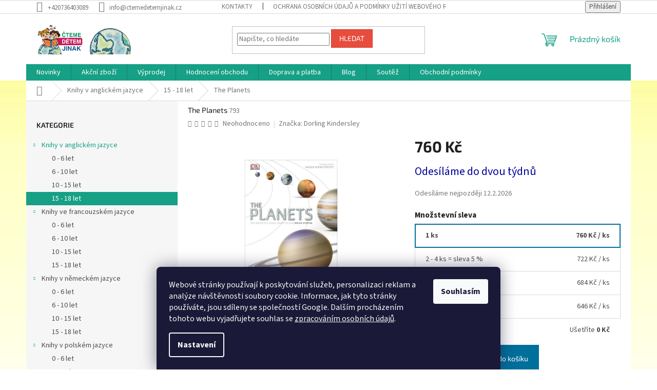

--- FILE ---
content_type: text/html; charset=utf-8
request_url: https://www.ctemedetemjinak.cz/15-18/the-planets/
body_size: 26912
content:
<!doctype html><html lang="cs" dir="ltr" class="header-background-light external-fonts-loaded"><head><meta charset="utf-8" /><meta name="viewport" content="width=device-width,initial-scale=1" /><title>The Planets jen za 760 Kč - čtemeDĚTEMjinak.cz</title><link rel="preconnect" href="https://cdn.myshoptet.com" /><link rel="dns-prefetch" href="https://cdn.myshoptet.com" /><link rel="preload" href="https://cdn.myshoptet.com/prj/dist/master/cms/libs/jquery/jquery-1.11.3.min.js" as="script" /><link href="https://cdn.myshoptet.com/prj/dist/master/cms/templates/frontend_templates/shared/css/font-face/source-sans-3.css" rel="stylesheet"><link href="https://cdn.myshoptet.com/prj/dist/master/cms/templates/frontend_templates/shared/css/font-face/exo-2.css" rel="stylesheet"><link href="https://cdn.myshoptet.com/prj/dist/master/shop/dist/font-shoptet-11.css.62c94c7785ff2cea73b2.css" rel="stylesheet"><script>
dataLayer = [];
dataLayer.push({'shoptet' : {
    "pageId": 715,
    "pageType": "productDetail",
    "currency": "CZK",
    "currencyInfo": {
        "decimalSeparator": ",",
        "exchangeRate": 1,
        "priceDecimalPlaces": 0,
        "symbol": "K\u010d",
        "symbolLeft": 0,
        "thousandSeparator": " "
    },
    "language": "cs",
    "projectId": 69927,
    "product": {
        "id": 793,
        "guid": "bf46aa51-de39-11e5-bd4d-ac162d8a2454",
        "hasVariants": false,
        "codes": [
            {
                "code": 793
            }
        ],
        "code": "793",
        "name": "The Planets",
        "appendix": "",
        "weight": 0,
        "manufacturer": "Dorling Kindersley",
        "manufacturerGuid": "1EF5332215A469C4980BDA0BA3DED3EE",
        "currentCategory": "Knihy v anglick\u00e9m jazyce | Knihy v anglick\u00e9m jazyce pro ml\u00e1de\u017e",
        "currentCategoryGuid": "4b6b01e6-7286-11e5-bcb5-ac162d8a2454",
        "defaultCategory": "Knihy v anglick\u00e9m jazyce | Knihy v anglick\u00e9m jazyce pro ml\u00e1de\u017e",
        "defaultCategoryGuid": "4b6b01e6-7286-11e5-bcb5-ac162d8a2454",
        "currency": "CZK",
        "priceWithVat": 760
    },
    "stocks": [
        {
            "id": 1,
            "title": "\u010dtemeD\u011aTEMjinak.cz",
            "isDeliveryPoint": 1,
            "visibleOnEshop": 1
        },
        {
            "id": "ext",
            "title": "Sklad",
            "isDeliveryPoint": 0,
            "visibleOnEshop": 1
        }
    ],
    "cartInfo": {
        "id": null,
        "freeShipping": false,
        "freeShippingFrom": 1200,
        "leftToFreeGift": {
            "formattedPrice": "0 K\u010d",
            "priceLeft": 0
        },
        "freeGift": false,
        "leftToFreeShipping": {
            "priceLeft": 1200,
            "dependOnRegion": 0,
            "formattedPrice": "1 200 K\u010d"
        },
        "discountCoupon": [],
        "getNoBillingShippingPrice": {
            "withoutVat": 0,
            "vat": 0,
            "withVat": 0
        },
        "cartItems": [],
        "taxMode": "ORDINARY"
    },
    "cart": [],
    "customer": {
        "priceRatio": 1,
        "priceListId": 1,
        "groupId": null,
        "registered": false,
        "mainAccount": false
    }
}});
dataLayer.push({'cookie_consent' : {
    "marketing": "denied",
    "analytics": "denied"
}});
document.addEventListener('DOMContentLoaded', function() {
    shoptet.consent.onAccept(function(agreements) {
        if (agreements.length == 0) {
            return;
        }
        dataLayer.push({
            'cookie_consent' : {
                'marketing' : (agreements.includes(shoptet.config.cookiesConsentOptPersonalisation)
                    ? 'granted' : 'denied'),
                'analytics': (agreements.includes(shoptet.config.cookiesConsentOptAnalytics)
                    ? 'granted' : 'denied')
            },
            'event': 'cookie_consent'
        });
    });
});
</script>
<meta property="og:type" content="website"><meta property="og:site_name" content="ctemedetemjinak.cz"><meta property="og:url" content="https://www.ctemedetemjinak.cz/15-18/the-planets/"><meta property="og:title" content="The Planets jen za 760 Kč - čtemeDĚTEMjinak.cz"><meta name="author" content="čtemeDĚTEMjinak.cz"><meta name="web_author" content="Shoptet.cz"><meta name="dcterms.rightsHolder" content="www.ctemedetemjinak.cz"><meta name="robots" content="index,follow"><meta property="og:image" content="https://cdn.myshoptet.com/usr/www.ctemedetemjinak.cz/user/shop/big/793_the-planets.jpg?66a20682"><meta property="og:description" content="The Planets z kategorie Knihy v anglickém jazyce pro mládež na  čtemeDĚTEMjinak.cz jen za 760 Kč. Nakladatelství: Dorling Kindersley Ltd
Počet stran: 256
Vazba: Tvrdá
Rozměry: 258 x 303 mm"><meta name="description" content="The Planets z kategorie Knihy v anglickém jazyce pro mládež na  čtemeDĚTEMjinak.cz jen za 760 Kč. Nakladatelství: Dorling Kindersley Ltd
Počet stran: 256
Vazba: Tvrdá
Rozměry: 258 x 303 mm"><meta property="product:price:amount" content="760"><meta property="product:price:currency" content="CZK"><style>:root {--color-primary: #16a085;--color-primary-h: 168;--color-primary-s: 76%;--color-primary-l: 36%;--color-primary-hover: #0a9176;--color-primary-hover-h: 168;--color-primary-hover-s: 87%;--color-primary-hover-l: 30%;--color-secondary: #006f9b;--color-secondary-h: 197;--color-secondary-s: 100%;--color-secondary-l: 30%;--color-secondary-hover: #00639c;--color-secondary-hover-h: 202;--color-secondary-hover-s: 100%;--color-secondary-hover-l: 31%;--color-tertiary: #e74c3c;--color-tertiary-h: 6;--color-tertiary-s: 78%;--color-tertiary-l: 57%;--color-tertiary-hover: #d93621;--color-tertiary-hover-h: 7;--color-tertiary-hover-s: 74%;--color-tertiary-hover-l: 49%;--color-header-background: #ffffff;--template-font: "Source Sans 3";--template-headings-font: "Exo 2";--header-background-url: url("[data-uri]");--cookies-notice-background: #1A1937;--cookies-notice-color: #F8FAFB;--cookies-notice-button-hover: #f5f5f5;--cookies-notice-link-hover: #27263f;--templates-update-management-preview-mode-content: "Náhled aktualizací šablony je aktivní pro váš prohlížeč."}</style>
    
    <link href="https://cdn.myshoptet.com/prj/dist/master/shop/dist/main-11.less.5a24dcbbdabfd189c152.css" rel="stylesheet" />
                <link href="https://cdn.myshoptet.com/prj/dist/master/shop/dist/mobile-header-v1-11.less.1ee105d41b5f713c21aa.css" rel="stylesheet" />
    
    <script>var shoptet = shoptet || {};</script>
    <script src="https://cdn.myshoptet.com/prj/dist/master/shop/dist/main-3g-header.js.05f199e7fd2450312de2.js"></script>
<!-- User include --><!-- project html code header -->
<style type="text/css">
h1 { font-size: 1.45rem }
</style>
<script type="text/javascript">
    window.smartlook||(function(d) {
    var o=smartlook=function(){ o.api.push(arguments)},s=d.getElementsByTagName('script')[0];
    var c=d.createElement('script');o.api=new Array();c.async=true;c.type='text/javascript';
    c.charset='utf-8';c.src='//rec.getsmartlook.com/bundle.js';s.parentNode.insertBefore(c,s);
    })(document);
    smartlook('init', '37846c6ee1184b7f455ff5689c8ee9605786031c');
</script>
<script type="text/javascript">$(document).ready(function(){ $('.delivery-time span').html('Odesíláme nejpozději'); });

</script> 

<style type="text/css">
	.site-msg.information { font-weight: 800; }
	.site-msg.information::after { background-color: #a80f0f; }
</style>


	
<!-- /User include --><link rel="shortcut icon" href="/favicon.ico" type="image/x-icon" /><link rel="canonical" href="https://www.ctemedetemjinak.cz/15-18/the-planets/" /><style>/* custom background */@media (min-width: 992px) {body {background-position: top center;background-repeat: no-repeat;background-attachment: fixed;background-image: url('https://cdn.myshoptet.com/usr/www.ctemedetemjinak.cz/user/frontend_backgrounds/pozadi12.jpg');}}</style>    <!-- Global site tag (gtag.js) - Google Analytics -->
    <script async src="https://www.googletagmanager.com/gtag/js?id=UA-71525441-1"></script>
    <script>
        
        window.dataLayer = window.dataLayer || [];
        function gtag(){dataLayer.push(arguments);}
        

                    console.debug('default consent data');

            gtag('consent', 'default', {"ad_storage":"denied","analytics_storage":"denied","ad_user_data":"denied","ad_personalization":"denied","wait_for_update":500});
            dataLayer.push({
                'event': 'default_consent'
            });
        
        gtag('js', new Date());

                gtag('config', 'UA-71525441-1', { 'groups': "UA" });
        
        
                gtag('config', 'AW-940976881');
        
        
        
        
        
        
                gtag('set', 'currency', 'CZK');

        gtag('event', 'view_item', {
            "send_to": "UA",
            "items": [
                {
                    "id": "793",
                    "name": "The Planets",
                    "category": "Knihy v anglick\u00e9m jazyce \/ Knihy v anglick\u00e9m jazyce pro ml\u00e1de\u017e",
                                        "brand": "Dorling Kindersley",
                                                            "price": 760
                }
            ]
        });
        
        
        
        
        
        
        
        
        
        
        
        
        document.addEventListener('DOMContentLoaded', function() {
            if (typeof shoptet.tracking !== 'undefined') {
                for (var id in shoptet.tracking.bannersList) {
                    gtag('event', 'view_promotion', {
                        "send_to": "UA",
                        "promotions": [
                            {
                                "id": shoptet.tracking.bannersList[id].id,
                                "name": shoptet.tracking.bannersList[id].name,
                                "position": shoptet.tracking.bannersList[id].position
                            }
                        ]
                    });
                }
            }

            shoptet.consent.onAccept(function(agreements) {
                if (agreements.length !== 0) {
                    console.debug('gtag consent accept');
                    var gtagConsentPayload =  {
                        'ad_storage': agreements.includes(shoptet.config.cookiesConsentOptPersonalisation)
                            ? 'granted' : 'denied',
                        'analytics_storage': agreements.includes(shoptet.config.cookiesConsentOptAnalytics)
                            ? 'granted' : 'denied',
                                                                                                'ad_user_data': agreements.includes(shoptet.config.cookiesConsentOptPersonalisation)
                            ? 'granted' : 'denied',
                        'ad_personalization': agreements.includes(shoptet.config.cookiesConsentOptPersonalisation)
                            ? 'granted' : 'denied',
                        };
                    console.debug('update consent data', gtagConsentPayload);
                    gtag('consent', 'update', gtagConsentPayload);
                    dataLayer.push(
                        { 'event': 'update_consent' }
                    );
                }
            });
        });
    </script>
</head><body class="desktop id-715 in-15-18 template-11 type-product type-detail multiple-columns-body columns-3 ums_forms_redesign--off ums_a11y_category_page--on ums_discussion_rating_forms--off ums_flags_display_unification--on ums_a11y_login--on mobile-header-version-1"><noscript>
    <style>
        #header {
            padding-top: 0;
            position: relative !important;
            top: 0;
        }
        .header-navigation {
            position: relative !important;
        }
        .overall-wrapper {
            margin: 0 !important;
        }
        body:not(.ready) {
            visibility: visible !important;
        }
    </style>
    <div class="no-javascript">
        <div class="no-javascript__title">Musíte změnit nastavení vašeho prohlížeče</div>
        <div class="no-javascript__text">Podívejte se na: <a href="https://www.google.com/support/bin/answer.py?answer=23852">Jak povolit JavaScript ve vašem prohlížeči</a>.</div>
        <div class="no-javascript__text">Pokud používáte software na blokování reklam, může být nutné povolit JavaScript z této stránky.</div>
        <div class="no-javascript__text">Děkujeme.</div>
    </div>
</noscript>

        <div id="fb-root"></div>
        <script>
            window.fbAsyncInit = function() {
                FB.init({
                    autoLogAppEvents : true,
                    xfbml            : true,
                    version          : 'v24.0'
                });
            };
        </script>
        <script async defer crossorigin="anonymous" src="https://connect.facebook.net/cs_CZ/sdk.js#xfbml=1&version=v24.0"></script>    <div class="siteCookies siteCookies--bottom siteCookies--dark js-siteCookies" role="dialog" data-testid="cookiesPopup" data-nosnippet>
        <div class="siteCookies__form">
            <div class="siteCookies__content">
                <div class="siteCookies__text">
                    Webové stránky používají k poskytování služeb, personalizaci reklam a analýze návštěvnosti soubory cookie. Informace, jak tyto stránky používáte, jsou sdíleny se společností Google. Dalším procházením tohoto webu vyjadřujete souhlas se <a href="https://www.ctemedetemjinak.cz/ochrana-osobnich-udaju/" target="_blank" rel="noopener noreferrer">zpracováním osobních údajů</a>.
                </div>
                <p class="siteCookies__links">
                    <button class="siteCookies__link js-cookies-settings" aria-label="Nastavení cookies" data-testid="cookiesSettings">Nastavení</button>
                </p>
            </div>
            <div class="siteCookies__buttonWrap">
                                <button class="siteCookies__button js-cookiesConsentSubmit" value="all" aria-label="Přijmout cookies" data-testid="buttonCookiesAccept">Souhlasím</button>
            </div>
        </div>
        <script>
            document.addEventListener("DOMContentLoaded", () => {
                const siteCookies = document.querySelector('.js-siteCookies');
                document.addEventListener("scroll", shoptet.common.throttle(() => {
                    const st = document.documentElement.scrollTop;
                    if (st > 1) {
                        siteCookies.classList.add('siteCookies--scrolled');
                    } else {
                        siteCookies.classList.remove('siteCookies--scrolled');
                    }
                }, 100));
            });
        </script>
    </div>
<a href="#content" class="skip-link sr-only">Přejít na obsah</a><div class="overall-wrapper"><div class="user-action"><div class="container">
    <div class="user-action-in">
                    <div id="login" class="user-action-login popup-widget login-widget" role="dialog" aria-labelledby="loginHeading">
        <div class="popup-widget-inner">
                            <h2 id="loginHeading">Přihlášení k vašemu účtu</h2><div id="customerLogin"><form action="/action/Customer/Login/" method="post" id="formLoginIncluded" class="csrf-enabled formLogin" data-testid="formLogin"><input type="hidden" name="referer" value="" /><div class="form-group"><div class="input-wrapper email js-validated-element-wrapper no-label"><input type="email" name="email" class="form-control" autofocus placeholder="E-mailová adresa (např. jan@novak.cz)" data-testid="inputEmail" autocomplete="email" required /></div></div><div class="form-group"><div class="input-wrapper password js-validated-element-wrapper no-label"><input type="password" name="password" class="form-control" placeholder="Heslo" data-testid="inputPassword" autocomplete="current-password" required /><span class="no-display">Nemůžete vyplnit toto pole</span><input type="text" name="surname" value="" class="no-display" /></div></div><div class="form-group"><div class="login-wrapper"><button type="submit" class="btn btn-secondary btn-text btn-login" data-testid="buttonSubmit">Přihlásit se</button><div class="password-helper"><a href="/registrace/" data-testid="signup" rel="nofollow">Nová registrace</a><a href="/klient/zapomenute-heslo/" rel="nofollow">Zapomenuté heslo</a></div></div></div><div class="social-login-buttons"><div class="social-login-buttons-divider"><span>nebo</span></div><div class="form-group"><a href="/action/Social/login/?provider=Facebook" class="login-btn facebook" rel="nofollow"><span class="login-facebook-icon"></span><strong>Přihlásit se přes Facebook</strong></a></div></div></form>
</div>                    </div>
    </div>

                            <div id="cart-widget" class="user-action-cart popup-widget cart-widget loader-wrapper" data-testid="popupCartWidget" role="dialog" aria-hidden="true">
    <div class="popup-widget-inner cart-widget-inner place-cart-here">
        <div class="loader-overlay">
            <div class="loader"></div>
        </div>
    </div>

    <div class="cart-widget-button">
        <a href="/kosik/" class="btn btn-conversion" id="continue-order-button" rel="nofollow" data-testid="buttonNextStep">Pokračovat do košíku</a>
    </div>
</div>
            </div>
</div>
</div><div class="top-navigation-bar" data-testid="topNavigationBar">

    <div class="container">

        <div class="top-navigation-contacts">
            <strong>Zákaznická podpora:</strong><a href="tel:+420736403089" class="project-phone" aria-label="Zavolat na +420736403089" data-testid="contactboxPhone"><span>+420736403089</span></a><a href="mailto:info@ctemedetemjinak.cz" class="project-email" data-testid="contactboxEmail"><span>info@ctemedetemjinak.cz</span></a>        </div>

                            <div class="top-navigation-menu">
                <div class="top-navigation-menu-trigger"></div>
                <ul class="top-navigation-bar-menu">
                                            <li class="top-navigation-menu-item-29">
                            <a href="/kontakty/">Kontakty</a>
                        </li>
                                            <li class="top-navigation-menu-item-803">
                            <a href="/ochrana-osobnich-udaju/">Ochrana osobních údajů  a podmínky užití webového rozhraní</a>
                        </li>
                                            <li class="top-navigation-menu-item-739">
                            <a href="/reklamacni-rad/">Reklamační řád </a>
                        </li>
                                            <li class="top-navigation-menu-item-819">
                            <a href="/formular-pro-odstoupeni-od-smlouvy/">Formulář pro odstoupení od smlouvy</a>
                        </li>
                                            <li class="top-navigation-menu-item-736">
                            <a href="/o-nas/">O nás</a>
                        </li>
                                            <li class="top-navigation-menu-item-27">
                            <a href="/jak-nakupovat/">Jak nakupovat</a>
                        </li>
                                    </ul>
                <ul class="top-navigation-bar-menu-helper"></ul>
            </div>
        
        <div class="top-navigation-tools">
            <div class="responsive-tools">
                <a href="#" class="toggle-window" data-target="search" aria-label="Hledat" data-testid="linkSearchIcon"></a>
                                                            <a href="#" class="toggle-window" data-target="login"></a>
                                                    <a href="#" class="toggle-window" data-target="navigation" aria-label="Menu" data-testid="hamburgerMenu"></a>
            </div>
                        <button class="top-nav-button top-nav-button-login toggle-window" type="button" data-target="login" aria-haspopup="dialog" aria-controls="login" aria-expanded="false" data-testid="signin"><span>Přihlášení</span></button>        </div>

    </div>

</div>
<header id="header"><div class="container navigation-wrapper">
    <div class="header-top">
        <div class="site-name-wrapper">
            <div class="site-name"><a href="/" data-testid="linkWebsiteLogo"><img src="https://cdn.myshoptet.com/usr/www.ctemedetemjinak.cz/user/logos/logo_ctemedetemjinak_010.png" alt="čtemeDĚTEMjinak.cz" fetchpriority="low" /></a></div>        </div>
        <div class="search" itemscope itemtype="https://schema.org/WebSite">
            <meta itemprop="headline" content="Knihy v anglickém jazyce pro mládež"/><meta itemprop="url" content="https://www.ctemedetemjinak.cz"/><meta itemprop="text" content="The Planets z kategorie Knihy v anglickém jazyce pro mládež na čtemeDĚTEMjinak.cz jen za 760 Kč. Nakladatelství: Dorling Kindersley Ltd Počet stran: 256 Vazba: Tvrdá Rozměry: 258 x 303 mm"/>            <form action="/action/ProductSearch/prepareString/" method="post"
    id="formSearchForm" class="search-form compact-form js-search-main"
    itemprop="potentialAction" itemscope itemtype="https://schema.org/SearchAction" data-testid="searchForm">
    <fieldset>
        <meta itemprop="target"
            content="https://www.ctemedetemjinak.cz/vyhledavani/?string={string}"/>
        <input type="hidden" name="language" value="cs"/>
        
            
<input
    type="search"
    name="string"
        class="query-input form-control search-input js-search-input"
    placeholder="Napište, co hledáte"
    autocomplete="off"
    required
    itemprop="query-input"
    aria-label="Vyhledávání"
    data-testid="searchInput"
>
            <button type="submit" class="btn btn-default" data-testid="searchBtn">Hledat</button>
        
    </fieldset>
</form>
        </div>
        <div class="navigation-buttons">
                
    <a href="/kosik/" class="btn btn-icon toggle-window cart-count" data-target="cart" data-hover="true" data-redirect="true" data-testid="headerCart" rel="nofollow" aria-haspopup="dialog" aria-expanded="false" aria-controls="cart-widget">
        
                <span class="sr-only">Nákupní košík</span>
        
            <span class="cart-price visible-lg-inline-block" data-testid="headerCartPrice">
                                    Prázdný košík                            </span>
        
    
            </a>
        </div>
    </div>
    <nav id="navigation" aria-label="Hlavní menu" data-collapsible="true"><div class="navigation-in menu"><ul class="menu-level-1" role="menubar" data-testid="headerMenuItems"><li class="menu-item-773" role="none"><a href="/novinky/" data-testid="headerMenuItem" role="menuitem" aria-expanded="false"><b>Novinky</b></a></li>
<li class="menu-item-776" role="none"><a href="/akcni-zbozi/" data-testid="headerMenuItem" role="menuitem" aria-expanded="false"><b>Akční zboží</b></a></li>
<li class="menu-item-782" role="none"><a href="/vyprodej/" data-testid="headerMenuItem" role="menuitem" aria-expanded="false"><b>Výprodej</b></a></li>
<li class="menu-item--51" role="none"><a href="/hodnoceni-obchodu/" data-testid="headerMenuItem" role="menuitem" aria-expanded="false"><b>Hodnocení obchodu</b></a></li>
<li class="menu-item-805" role="none"><a href="/doprava-a-platba/" data-testid="headerMenuItem" role="menuitem" aria-expanded="false"><b>Doprava a platba</b></a></li>
<li class="menu-item-813" role="none"><a href="/blog/" data-testid="headerMenuItem" role="menuitem" aria-expanded="false"><b>Blog</b></a></li>
<li class="menu-item-750" role="none"><a href="/soutez/" data-testid="headerMenuItem" role="menuitem" aria-expanded="false"><b>Soutěž</b></a></li>
<li class="menu-item-39" role="none"><a href="/obchodni-podminky/" data-testid="headerMenuItem" role="menuitem" aria-expanded="false"><b>Obchodní podmínky</b></a></li>
<li class="appended-category menu-item-711 ext" role="none"><a href="/anglicka-literatura/"><b>Knihy v anglickém jazyce</b><span class="submenu-arrow" role="menuitem"></span></a><ul class="menu-level-2 menu-level-2-appended" role="menu"><li class="menu-item-712" role="none"><a href="/0-6/" data-testid="headerMenuItem" role="menuitem"><span>0 - 6 let</span></a></li><li class="menu-item-713" role="none"><a href="/6-10/" data-testid="headerMenuItem" role="menuitem"><span>6 - 10 let</span></a></li><li class="menu-item-714" role="none"><a href="/10-15/" data-testid="headerMenuItem" role="menuitem"><span>10 - 15 let</span></a></li><li class="menu-item-715" role="none"><a href="/15-18/" data-testid="headerMenuItem" role="menuitem"><span>15 - 18 let</span></a></li></ul></li><li class="appended-category menu-item-691 ext" role="none"><a href="/francouzska-literatura/"><b>Knihy ve francouzském jazyce</b><span class="submenu-arrow" role="menuitem"></span></a><ul class="menu-level-2 menu-level-2-appended" role="menu"><li class="menu-item-728" role="none"><a href="/0-6-5/" data-testid="headerMenuItem" role="menuitem"><span>0 - 6 let</span></a></li><li class="menu-item-729" role="none"><a href="/6-10-5/" data-testid="headerMenuItem" role="menuitem"><span>6 - 10 let</span></a></li><li class="menu-item-730" role="none"><a href="/10-15-5/" data-testid="headerMenuItem" role="menuitem"><span>10 - 15 let</span></a></li><li class="menu-item-731" role="none"><a href="/15-18-5/" data-testid="headerMenuItem" role="menuitem"><span>15 - 18 let</span></a></li></ul></li><li class="appended-category menu-item-688 ext" role="none"><a href="/nemecka-literatura/"><b>Knihy v německém jazyce</b><span class="submenu-arrow" role="menuitem"></span></a><ul class="menu-level-2 menu-level-2-appended" role="menu"><li class="menu-item-716" role="none"><a href="/0-6-2/" data-testid="headerMenuItem" role="menuitem"><span>0 - 6 let</span></a></li><li class="menu-item-717" role="none"><a href="/6-10-2/" data-testid="headerMenuItem" role="menuitem"><span>6 - 10 let</span></a></li><li class="menu-item-718" role="none"><a href="/10-15-2/" data-testid="headerMenuItem" role="menuitem"><span>10 - 15 let</span></a></li><li class="menu-item-719" role="none"><a href="/15-18-2/" data-testid="headerMenuItem" role="menuitem"><span>15 - 18 let</span></a></li></ul></li><li class="appended-category menu-item-689 ext" role="none"><a href="/polska-literatura/"><b>Knihy v polském jazyce</b><span class="submenu-arrow" role="menuitem"></span></a><ul class="menu-level-2 menu-level-2-appended" role="menu"><li class="menu-item-720" role="none"><a href="/0-6-3/" data-testid="headerMenuItem" role="menuitem"><span>0 - 6 let</span></a></li><li class="menu-item-721" role="none"><a href="/6-10-3/" data-testid="headerMenuItem" role="menuitem"><span>6 - 10 let</span></a></li><li class="menu-item-722" role="none"><a href="/10-15-3/" data-testid="headerMenuItem" role="menuitem"><span>10 - 15 let</span></a></li><li class="menu-item-723" role="none"><a href="/15-18-3/" data-testid="headerMenuItem" role="menuitem"><span>15 - 18 let</span></a></li></ul></li><li class="appended-category menu-item-690 ext" role="none"><a href="/ruska-literatura/"><b>Knihy v ruském jazyce</b><span class="submenu-arrow" role="menuitem"></span></a><ul class="menu-level-2 menu-level-2-appended" role="menu"><li class="menu-item-724" role="none"><a href="/0-6-4/" data-testid="headerMenuItem" role="menuitem"><span>0 - 6 let</span></a></li><li class="menu-item-725" role="none"><a href="/6-10-4/" data-testid="headerMenuItem" role="menuitem"><span>6 - 10 let</span></a></li><li class="menu-item-726" role="none"><a href="/10-15-4/" data-testid="headerMenuItem" role="menuitem"><span>10 - 15 let</span></a></li><li class="menu-item-727" role="none"><a href="/15-18-4/" data-testid="headerMenuItem" role="menuitem"><span>15 - 18 let</span></a></li></ul></li><li class="appended-category menu-item-692 ext" role="none"><a href="/spanelska-literatura/"><b>Knihy ve španělském jazyce</b><span class="submenu-arrow" role="menuitem"></span></a><ul class="menu-level-2 menu-level-2-appended" role="menu"><li class="menu-item-732" role="none"><a href="/0-6-6/" data-testid="headerMenuItem" role="menuitem"><span>0 - 6 let</span></a></li><li class="menu-item-733" role="none"><a href="/6-10-6/" data-testid="headerMenuItem" role="menuitem"><span>6 - 10 let</span></a></li><li class="menu-item-734" role="none"><a href="/10-15-6/" data-testid="headerMenuItem" role="menuitem"><span>10 - 15 let</span></a></li><li class="menu-item-735" role="none"><a href="/15-18-6/" data-testid="headerMenuItem" role="menuitem"><span>15 - 18 let</span></a></li></ul></li><li class="appended-category menu-item-831 ext" role="none"><a href="/dalsi-jazyky/"><b>Knihy v dalších jazycích</b><span class="submenu-arrow" role="menuitem"></span></a><ul class="menu-level-2 menu-level-2-appended" role="menu"><li class="menu-item-846" role="none"><a href="/italske/" data-testid="headerMenuItem" role="menuitem"><span>Knihy v italštině</span></a></li><li class="menu-item-851" role="none"><a href="/turecke/" data-testid="headerMenuItem" role="menuitem"><span>Knihy v turečtině</span></a></li><li class="menu-item-937" role="none"><a href="/knihy-v-ukrajinstine/" data-testid="headerMenuItem" role="menuitem"><span>Knihy v ukrajinštině</span></a></li></ul></li><li class="appended-category menu-item-767" role="none"><a href="/darkovy-poukaz/"><b>Dárkový poukaz</b></a></li><li class="appended-category menu-item-857" role="none"><a href="/pouzite-knihy/"><b>Knihy s lehkým poškozením</b></a></li><li class="appended-category menu-item-929" role="none"><a href="/pomoc-potrebnym/"><b>Pomoc potřebným</b></a></li><li class="appended-category menu-item-933" role="none"><a href="/2-1-zdarma/"><b>2 + 1 zdarma</b></a></li></ul>
    <ul class="navigationActions" role="menu">
                            <li role="none">
                                    <a href="/login/?backTo=%2F15-18%2Fthe-planets%2F" rel="nofollow" data-testid="signin" role="menuitem"><span>Přihlášení</span></a>
                            </li>
                        </ul>
</div><span class="navigation-close"></span></nav><div class="menu-helper" data-testid="hamburgerMenu"><span>Více</span></div>
</div></header><!-- / header -->


                    <div class="container breadcrumbs-wrapper">
            <div class="breadcrumbs navigation-home-icon-wrapper" itemscope itemtype="https://schema.org/BreadcrumbList">
                                                                            <span id="navigation-first" data-basetitle="čtemeDĚTEMjinak.cz" itemprop="itemListElement" itemscope itemtype="https://schema.org/ListItem">
                <a href="/" itemprop="item" class="navigation-home-icon"><span class="sr-only" itemprop="name">Domů</span></a>
                <span class="navigation-bullet">/</span>
                <meta itemprop="position" content="1" />
            </span>
                                <span id="navigation-1" itemprop="itemListElement" itemscope itemtype="https://schema.org/ListItem">
                <a href="/anglicka-literatura/" itemprop="item" data-testid="breadcrumbsSecondLevel"><span itemprop="name">Knihy v anglickém jazyce</span></a>
                <span class="navigation-bullet">/</span>
                <meta itemprop="position" content="2" />
            </span>
                                <span id="navigation-2" itemprop="itemListElement" itemscope itemtype="https://schema.org/ListItem">
                <a href="/15-18/" itemprop="item" data-testid="breadcrumbsSecondLevel"><span itemprop="name">15 - 18 let</span></a>
                <span class="navigation-bullet">/</span>
                <meta itemprop="position" content="3" />
            </span>
                                            <span id="navigation-3" itemprop="itemListElement" itemscope itemtype="https://schema.org/ListItem" data-testid="breadcrumbsLastLevel">
                <meta itemprop="item" content="https://www.ctemedetemjinak.cz/15-18/the-planets/" />
                <meta itemprop="position" content="4" />
                <span itemprop="name" data-title="The Planets">The Planets <span class="appendix"></span></span>
            </span>
            </div>
        </div>
    
<div id="content-wrapper" class="container content-wrapper">
    
    <div class="content-wrapper-in">
                                                <aside class="sidebar sidebar-left"  data-testid="sidebarMenu">
                                                                                                <div class="sidebar-inner">
                                                                                                                                <div class="box box-bg-variant box-categories">    <div class="skip-link__wrapper">
        <span id="categories-start" class="skip-link__target js-skip-link__target sr-only" tabindex="-1">&nbsp;</span>
        <a href="#categories-end" class="skip-link skip-link--start sr-only js-skip-link--start">Přeskočit kategorie</a>
    </div>

<h4>Kategorie</h4>


<div id="categories"><div class="categories cat-01 expandable active expanded" id="cat-711"><div class="topic child-active"><a href="/anglicka-literatura/">Knihy v anglickém jazyce<span class="cat-trigger">&nbsp;</span></a></div>

                    <ul class=" active expanded">
                                        <li >
                <a href="/0-6/">
                    0 - 6 let
                                    </a>
                                                                </li>
                                <li >
                <a href="/6-10/">
                    6 - 10 let
                                    </a>
                                                                </li>
                                <li >
                <a href="/10-15/">
                    10 - 15 let
                                    </a>
                                                                </li>
                                <li class="
                active                                                 ">
                <a href="/15-18/">
                    15 - 18 let
                                    </a>
                                                                </li>
                </ul>
    </div><div class="categories cat-02 expandable expanded" id="cat-691"><div class="topic"><a href="/francouzska-literatura/">Knihy ve francouzském jazyce<span class="cat-trigger">&nbsp;</span></a></div>

                    <ul class=" expanded">
                                        <li >
                <a href="/0-6-5/">
                    0 - 6 let
                                    </a>
                                                                </li>
                                <li >
                <a href="/6-10-5/">
                    6 - 10 let
                                    </a>
                                                                </li>
                                <li >
                <a href="/10-15-5/">
                    10 - 15 let
                                    </a>
                                                                </li>
                                <li >
                <a href="/15-18-5/">
                    15 - 18 let
                                    </a>
                                                                </li>
                </ul>
    </div><div class="categories cat-01 expandable expanded" id="cat-688"><div class="topic"><a href="/nemecka-literatura/">Knihy v německém jazyce<span class="cat-trigger">&nbsp;</span></a></div>

                    <ul class=" expanded">
                                        <li >
                <a href="/0-6-2/">
                    0 - 6 let
                                    </a>
                                                                </li>
                                <li >
                <a href="/6-10-2/">
                    6 - 10 let
                                    </a>
                                                                </li>
                                <li >
                <a href="/10-15-2/">
                    10 - 15 let
                                    </a>
                                                                </li>
                                <li >
                <a href="/15-18-2/">
                    15 - 18 let
                                    </a>
                                                                </li>
                </ul>
    </div><div class="categories cat-02 expandable expanded" id="cat-689"><div class="topic"><a href="/polska-literatura/">Knihy v polském jazyce<span class="cat-trigger">&nbsp;</span></a></div>

                    <ul class=" expanded">
                                        <li >
                <a href="/0-6-3/">
                    0 - 6 let
                                    </a>
                                                                </li>
                                <li >
                <a href="/6-10-3/">
                    6 - 10 let
                                    </a>
                                                                </li>
                                <li >
                <a href="/10-15-3/">
                    10 - 15 let
                                    </a>
                                                                </li>
                                <li >
                <a href="/15-18-3/">
                    15 - 18 let
                                    </a>
                                                                </li>
                </ul>
    </div><div class="categories cat-01 expandable expanded" id="cat-690"><div class="topic"><a href="/ruska-literatura/">Knihy v ruském jazyce<span class="cat-trigger">&nbsp;</span></a></div>

                    <ul class=" expanded">
                                        <li >
                <a href="/0-6-4/">
                    0 - 6 let
                                    </a>
                                                                </li>
                                <li >
                <a href="/6-10-4/">
                    6 - 10 let
                                    </a>
                                                                </li>
                                <li >
                <a href="/10-15-4/">
                    10 - 15 let
                                    </a>
                                                                </li>
                                <li >
                <a href="/15-18-4/">
                    15 - 18 let
                                    </a>
                                                                </li>
                </ul>
    </div><div class="categories cat-02 expandable expanded" id="cat-692"><div class="topic"><a href="/spanelska-literatura/">Knihy ve španělském jazyce<span class="cat-trigger">&nbsp;</span></a></div>

                    <ul class=" expanded">
                                        <li >
                <a href="/0-6-6/">
                    0 - 6 let
                                    </a>
                                                                </li>
                                <li >
                <a href="/6-10-6/">
                    6 - 10 let
                                    </a>
                                                                </li>
                                <li >
                <a href="/10-15-6/">
                    10 - 15 let
                                    </a>
                                                                </li>
                                <li >
                <a href="/15-18-6/">
                    15 - 18 let
                                    </a>
                                                                </li>
                </ul>
    </div><div class="categories cat-01 expandable expanded" id="cat-831"><div class="topic"><a href="/dalsi-jazyky/">Knihy v dalších jazycích<span class="cat-trigger">&nbsp;</span></a></div>

                    <ul class=" expanded">
                                        <li >
                <a href="/italske/">
                    Knihy v italštině
                                    </a>
                                                                </li>
                                <li >
                <a href="/turecke/">
                    Knihy v turečtině
                                    </a>
                                                                </li>
                                <li >
                <a href="/knihy-v-ukrajinstine/">
                    Knihy v ukrajinštině
                                    </a>
                                                                </li>
                </ul>
    </div><div class="categories cat-02 expanded" id="cat-767"><div class="topic"><a href="/darkovy-poukaz/">Dárkový poukaz<span class="cat-trigger">&nbsp;</span></a></div></div><div class="categories cat-01 expanded" id="cat-773"><div class="topic"><a href="/novinky/">Novinky<span class="cat-trigger">&nbsp;</span></a></div></div><div class="categories cat-02 expanded" id="cat-776"><div class="topic"><a href="/akcni-zbozi/">Akční zboží<span class="cat-trigger">&nbsp;</span></a></div></div><div class="categories cat-01 expanded" id="cat-782"><div class="topic"><a href="/vyprodej/">Výprodej<span class="cat-trigger">&nbsp;</span></a></div></div><div class="categories cat-02 expanded" id="cat-857"><div class="topic"><a href="/pouzite-knihy/">Knihy s lehkým poškozením<span class="cat-trigger">&nbsp;</span></a></div></div><div class="categories cat-01 expanded" id="cat-929"><div class="topic"><a href="/pomoc-potrebnym/">Pomoc potřebným<span class="cat-trigger">&nbsp;</span></a></div></div><div class="categories cat-02 expanded" id="cat-933"><div class="topic"><a href="/2-1-zdarma/">2 + 1 zdarma<span class="cat-trigger">&nbsp;</span></a></div></div>        </div>

    <div class="skip-link__wrapper">
        <a href="#categories-start" class="skip-link skip-link--end sr-only js-skip-link--end" tabindex="-1" hidden>Přeskočit kategorie</a>
        <span id="categories-end" class="skip-link__target js-skip-link__target sr-only" tabindex="-1">&nbsp;</span>
    </div>
</div>
                                                                                                            <div class="box box-bg-default box-sm box-topProducts">        <div class="top-products-wrapper js-top10" >
        <h4><span>Top 10 produktů</span></h4>
        <ol class="top-products">
                            <li class="display-image">
                                            <a href="/0-6-3/kogucik-spioszek/" class="top-products-image">
                            <img src="data:image/svg+xml,%3Csvg%20width%3D%22100%22%20height%3D%22100%22%20xmlns%3D%22http%3A%2F%2Fwww.w3.org%2F2000%2Fsvg%22%3E%3C%2Fsvg%3E" alt="Kogucik śpioszek" width="100" height="100"  data-src="https://cdn.myshoptet.com/usr/www.ctemedetemjinak.cz/user/shop/related/21964_kogucik-spioszek.jpg?66e59a82" fetchpriority="low" />
                        </a>
                                        <a href="/0-6-3/kogucik-spioszek/" class="top-products-content">
                        <span class="top-products-name">  Kogucik śpioszek</span>
                        
                                                        <strong>
                                56 Kč
                                

                            </strong>
                                                    
                    </a>
                </li>
                            <li class="display-image">
                                            <a href="/6-10-3/ufoludek/" class="top-products-image">
                            <img src="data:image/svg+xml,%3Csvg%20width%3D%22100%22%20height%3D%22100%22%20xmlns%3D%22http%3A%2F%2Fwww.w3.org%2F2000%2Fsvg%22%3E%3C%2Fsvg%3E" alt="Ufoludek" width="100" height="100"  data-src="https://cdn.myshoptet.com/usr/www.ctemedetemjinak.cz/user/shop/related/21843-1_ufoludek.jpg?66a20682" fetchpriority="low" />
                        </a>
                                        <a href="/6-10-3/ufoludek/" class="top-products-content">
                        <span class="top-products-name">  Ufoludek</span>
                        
                                                        <strong>
                                128 Kč
                                

                            </strong>
                                                    
                    </a>
                </li>
                            <li class="display-image">
                                            <a href="/0-6-3/dziekuje/" class="top-products-image">
                            <img src="data:image/svg+xml,%3Csvg%20width%3D%22100%22%20height%3D%22100%22%20xmlns%3D%22http%3A%2F%2Fwww.w3.org%2F2000%2Fsvg%22%3E%3C%2Fsvg%3E" alt="dziekuje jak dobrze miec sasiadow bonilla rocio b9788327106056" width="100" height="100"  data-src="https://cdn.myshoptet.com/usr/www.ctemedetemjinak.cz/user/shop/related/22212_dziekuje-jak-dobrze-miec-sasiadow-bonilla-rocio-b9788327106056.jpg?67b5e305" fetchpriority="low" />
                        </a>
                                        <a href="/0-6-3/dziekuje/" class="top-products-content">
                        <span class="top-products-name">  Dziękuję! <span class="product-appendix"> Jak dobrze mieć sąsiadów Książka o wspólnocie i o tym, żeby nie oceniać po pozorach</span></span>
                        
                                                        <strong>
                                322 Kč
                                

                            </strong>
                                                    
                    </a>
                </li>
                            <li class="display-image">
                                            <a href="/0-6-3/dobranoc--pchly-na-noc/" class="top-products-image">
                            <img src="data:image/svg+xml,%3Csvg%20width%3D%22100%22%20height%3D%22100%22%20xmlns%3D%22http%3A%2F%2Fwww.w3.org%2F2000%2Fsvg%22%3E%3C%2Fsvg%3E" alt="dobranoc pchly na noc berg esther b9788381443852" width="100" height="100"  data-src="https://cdn.myshoptet.com/usr/www.ctemedetemjinak.cz/user/shop/related/22197_dobranoc-pchly-na-noc-berg-esther-b9788381443852.jpg?67a1b87c" fetchpriority="low" />
                        </a>
                                        <a href="/0-6-3/dobranoc--pchly-na-noc/" class="top-products-content">
                        <span class="top-products-name">  Dobranoc, pchły na noc!</span>
                        
                                                        <strong>
                                187 Kč
                                

                            </strong>
                                                    
                    </a>
                </li>
                            <li class="display-image">
                                            <a href="/0-6-3/bal-dla-wielkiego-debu--czyli-zamieszanie-na-polanie/" class="top-products-image">
                            <img src="data:image/svg+xml,%3Csvg%20width%3D%22100%22%20height%3D%22100%22%20xmlns%3D%22http%3A%2F%2Fwww.w3.org%2F2000%2Fsvg%22%3E%3C%2Fsvg%3E" alt="bal dla wielkiego debu czyli zamieszanie na polanie piercey rachel hartas freya b9788310140364" width="100" height="100"  data-src="https://cdn.myshoptet.com/usr/www.ctemedetemjinak.cz/user/shop/related/22191_bal-dla-wielkiego-debu-czyli-zamieszanie-na-polanie-piercey-rachel-hartas-freya-b9788310140364.jpg?67989141" fetchpriority="low" />
                        </a>
                                        <a href="/0-6-3/bal-dla-wielkiego-debu--czyli-zamieszanie-na-polanie/" class="top-products-content">
                        <span class="top-products-name">  Bal dla wielkiego dębu, czyli zamieszanie na polanie</span>
                        
                                                        <strong>
                                332 Kč
                                

                            </strong>
                                                    
                    </a>
                </li>
                            <li class="display-image">
                                            <a href="/6-10/a-forever-home-for-fluffy/" class="top-products-image">
                            <img src="data:image/svg+xml,%3Csvg%20width%3D%22100%22%20height%3D%22100%22%20xmlns%3D%22http%3A%2F%2Fwww.w3.org%2F2000%2Fsvg%22%3E%3C%2Fsvg%3E" alt="A Forever Home for Fluffy" width="100" height="100"  data-src="https://cdn.myshoptet.com/usr/www.ctemedetemjinak.cz/user/shop/related/22039_a-forever-home-for-fluffy.jpg?670d225f" fetchpriority="low" />
                        </a>
                                        <a href="/6-10/a-forever-home-for-fluffy/" class="top-products-content">
                        <span class="top-products-name">  A Forever Home for Fluffy</span>
                        
                                                        <strong>
                                269 Kč
                                

                            </strong>
                                                    
                    </a>
                </li>
                            <li class="display-image">
                                            <a href="/0-6/all-your-tomorrows/" class="top-products-image">
                            <img src="data:image/svg+xml,%3Csvg%20width%3D%22100%22%20height%3D%22100%22%20xmlns%3D%22http%3A%2F%2Fwww.w3.org%2F2000%2Fsvg%22%3E%3C%2Fsvg%3E" alt="All Your Tomorrows" width="100" height="100"  data-src="https://cdn.myshoptet.com/usr/www.ctemedetemjinak.cz/user/shop/related/21625_all-your-tomorrows.jpg?66a20682" fetchpriority="low" />
                        </a>
                                        <a href="/0-6/all-your-tomorrows/" class="top-products-content">
                        <span class="top-products-name">  All Your Tomorrows</span>
                        
                                                        <strong>
                                547 Kč
                                

                            </strong>
                                                    
                    </a>
                </li>
                            <li class="display-image">
                                            <a href="/15-18-3/polish-phrase-book/" class="top-products-image">
                            <img src="data:image/svg+xml,%3Csvg%20width%3D%22100%22%20height%3D%22100%22%20xmlns%3D%22http%3A%2F%2Fwww.w3.org%2F2000%2Fsvg%22%3E%3C%2Fsvg%3E" alt="Polish Phrase Book" width="100" height="100"  data-src="https://cdn.myshoptet.com/usr/www.ctemedetemjinak.cz/user/shop/related/21567-1_polish-phrase-book.jpg?66a20682" fetchpriority="low" />
                        </a>
                                        <a href="/15-18-3/polish-phrase-book/" class="top-products-content">
                        <span class="top-products-name">  Polish Phrase Book</span>
                        
                                                        <strong>
                                270 Kč
                                

                            </strong>
                                                    
                    </a>
                </li>
                            <li class="display-image">
                                            <a href="/15-18-2/star-wars--entdecke-den-yoda-in-dir/" class="top-products-image">
                            <img src="data:image/svg+xml,%3Csvg%20width%3D%22100%22%20height%3D%22100%22%20xmlns%3D%22http%3A%2F%2Fwww.w3.org%2F2000%2Fsvg%22%3E%3C%2Fsvg%3E" alt="Star Wars™ Entdecke den Yoda in dir" width="100" height="100"  data-src="https://cdn.myshoptet.com/usr/www.ctemedetemjinak.cz/user/shop/related/21349_star-wars--entdecke-den-yoda-in-dir.jpg?66a20682" fetchpriority="low" />
                        </a>
                                        <a href="/15-18-2/star-wars--entdecke-den-yoda-in-dir/" class="top-products-content">
                        <span class="top-products-name">  Star Wars™ Entdecke den Yoda in dir <span class="product-appendix"> Innere Harmonie mit Tipps aus einer weit, weit entfernten Galaxis</span></span>
                        
                                                        <strong>
                                358 Kč
                                

                            </strong>
                                                    
                    </a>
                </li>
                            <li class="display-image">
                                            <a href="/0-6/monsters/" class="top-products-image">
                            <img src="data:image/svg+xml,%3Csvg%20width%3D%22100%22%20height%3D%22100%22%20xmlns%3D%22http%3A%2F%2Fwww.w3.org%2F2000%2Fsvg%22%3E%3C%2Fsvg%3E" alt="Monsters" width="100" height="100"  data-src="https://cdn.myshoptet.com/usr/www.ctemedetemjinak.cz/user/shop/related/20950_monsters.jpg?66a20682" fetchpriority="low" />
                        </a>
                                        <a href="/0-6/monsters/" class="top-products-content">
                        <span class="top-products-name">  Monsters <span class="product-appendix"> Pop-Up Peekaboo!</span></span>
                        
                                                        <strong>
                                348 Kč
                                

                            </strong>
                                                    
                    </a>
                </li>
                    </ol>
    </div>
</div>
                                                                                                                                    <div class="box box-bg-variant box-sm box-facebook">            <div id="facebookWidget">
            <h4><span>Facebook</span></h4>
                <div id="fb-widget-wrap">
        <div class="fb-page"
             data-href="http://www.facebook.com/www.ctemedetemjinak.cz/"
             data-width="191"
             data-height="398"
             data-hide-cover="false"
             data-show-facepile="true"
             data-show-posts="true">
            <blockquote cite="http://www.facebook.com/www.ctemedetemjinak.cz/" class="fb-xfbml-parse-ignore">
                <a href="http://www.facebook.com/www.ctemedetemjinak.cz/">čtemeDĚTEMjinak.cz</a>
            </blockquote>
        </div>
    </div>

    <script>
        (function () {
            var isInstagram = /Instagram/i.test(navigator.userAgent || "");

            if (isInstagram) {
                var wrap = document.getElementById("fb-widget-wrap");
                if (wrap) {
                    wrap.innerHTML =
                        '<a href="http://www.facebook.com/www.ctemedetemjinak.cz/" target="_blank" rel="noopener noreferrer" class="btn btn-secondary">' +
                        'Facebook' +
                        '</a>';
                }
            }
        })();
    </script>

        </div>
    </div>
                                                                                                            <div class="box box-bg-default box-sm box-toplist">    <div id="toplist">
        <h4><span>Toplist</span></h4>
        <div class="text-center">
            
<script><!--
document.write ('<img src="https://toplist.cz/count.asp?id=1712387&amp;logo=mc&amp;http='+escape(document.referrer)+'&amp;wi='+escape(window.screen.width)+'&amp;he='+escape(window.screen.height)+'&amp;cd='+escape(window.screen.colorDepth)+'&amp;t='+escape(document.title)+'" width="88" height="60" style="border:0" alt="TOPlist" />');
//--></script><noscript><div><img src="https://toplist.cz/count.asp?id=1712387&amp;logo=mc" style="border:0" alt="TOPlist" width="88" height="60" /></div></noscript>

        </div>
    </div>
</div>
                                                                                                            <div class="box box-bg-variant box-sm box-articles">            <h4><span>Informace pro vás</span></h4>
    <ul>
                    <li><a href="/kontakty/">Kontakty</a></li>
                    <li><a href="/ochrana-osobnich-udaju/">Ochrana osobních údajů  a podmínky užití webového rozhraní</a></li>
                    <li><a href="/reklamacni-rad/">Reklamační řád </a></li>
                    <li><a href="/formular-pro-odstoupeni-od-smlouvy/">Formulář pro odstoupení od smlouvy</a></li>
                    <li><a href="/o-nas/">O nás</a></li>
                    <li><a href="/jak-nakupovat/">Jak nakupovat</a></li>
            </ul>
</div>
                                                                    </div>
                                                            </aside>
                            <main id="content" class="content narrow">
                            
<div class="p-detail" itemscope itemtype="https://schema.org/Product">

    
    <meta itemprop="name" content="The Planets" />
    <meta itemprop="category" content="Úvodní stránka &gt; Knihy v anglickém jazyce &gt; 15 - 18 let &gt; The Planets" />
    <meta itemprop="url" content="https://www.ctemedetemjinak.cz/15-18/the-planets/" />
    <meta itemprop="image" content="https://cdn.myshoptet.com/usr/www.ctemedetemjinak.cz/user/shop/big/793_the-planets.jpg?66a20682" />
            <meta itemprop="description" content="Nakladatelství: Dorling Kindersley Ltd
Počet stran: 256
Vazba: Tvrdá
Rozměry: 258 x 303 mm" />
                <span class="js-hidden" itemprop="manufacturer" itemscope itemtype="https://schema.org/Organization">
            <meta itemprop="name" content="Dorling Kindersley" />
        </span>
        <span class="js-hidden" itemprop="brand" itemscope itemtype="https://schema.org/Brand">
            <meta itemprop="name" content="Dorling Kindersley" />
        </span>
                            <meta itemprop="gtin13" content="9781409353058" />            
        <div class="p-detail-inner">

        <div class="p-detail-inner-header">
            <h1>
                  The Planets            </h1>

                <span class="p-code">
        <span class="p-code-label">Kód:</span>
                    <span>793</span>
            </span>
        </div>

        <form action="/action/Cart/addCartItem/" method="post" id="product-detail-form" class="pr-action csrf-enabled" data-testid="formProduct">

            <meta itemprop="productID" content="793" /><meta itemprop="identifier" content="bf46aa51-de39-11e5-bd4d-ac162d8a2454" /><meta itemprop="sku" content="793" /><span itemprop="offers" itemscope itemtype="https://schema.org/Offer"><meta itemprop="url" content="https://www.ctemedetemjinak.cz/15-18/the-planets/" /><meta itemprop="price" content="760.00" /><meta itemprop="priceCurrency" content="CZK" /><link itemprop="itemCondition" href="https://schema.org/NewCondition" /></span><input type="hidden" name="productId" value="793" /><input type="hidden" name="priceId" value="773" /><input type="hidden" name="language" value="cs" />

            <div class="row product-top">

                <div class="col-xs-12">

                    <div class="p-detail-info">
                                                    


    
                        
                                    <div class="stars-wrapper">
            
<span class="stars star-list">
                                                <a class="star star-off show-tooltip show-ratings" title="    Hodnocení:
            Neohodnoceno    "
                   href="#ratingTab" data-toggle="tab" data-external="1" data-force-scroll="1"></a>
                    
                                                <a class="star star-off show-tooltip show-ratings" title="    Hodnocení:
            Neohodnoceno    "
                   href="#ratingTab" data-toggle="tab" data-external="1" data-force-scroll="1"></a>
                    
                                                <a class="star star-off show-tooltip show-ratings" title="    Hodnocení:
            Neohodnoceno    "
                   href="#ratingTab" data-toggle="tab" data-external="1" data-force-scroll="1"></a>
                    
                                                <a class="star star-off show-tooltip show-ratings" title="    Hodnocení:
            Neohodnoceno    "
                   href="#ratingTab" data-toggle="tab" data-external="1" data-force-scroll="1"></a>
                    
                                                <a class="star star-off show-tooltip show-ratings" title="    Hodnocení:
            Neohodnoceno    "
                   href="#ratingTab" data-toggle="tab" data-external="1" data-force-scroll="1"></a>
                    
    </span>
            <a class="stars-label" href="#ratingTab" data-toggle="tab" data-external="1" data-force-scroll="1">
                                Neohodnoceno                    </a>
        </div>
    
                                                    <div><a href="/znacka/dorling-kindersley/" data-testid="productCardBrandName">Značka: <span>Dorling Kindersley</span></a></div>
                        
                    </div>

                </div>

                <div class="col-xs-12 col-lg-6 p-image-wrapper">

                    
                    <div class="p-image" style="" data-testid="mainImage">

                        

    


                        

<a href="https://cdn.myshoptet.com/usr/www.ctemedetemjinak.cz/user/shop/big/793_the-planets.jpg?66a20682" class="p-main-image cloud-zoom" data-href="https://cdn.myshoptet.com/usr/www.ctemedetemjinak.cz/user/shop/orig/793_the-planets.jpg?66a20682"><img src="https://cdn.myshoptet.com/usr/www.ctemedetemjinak.cz/user/shop/big/793_the-planets.jpg?66a20682" alt="The Planets" width="1024" height="768"  fetchpriority="high" />
</a>                    </div>

                    
    <div class="p-thumbnails-wrapper">

        <div class="p-thumbnails">

            <div class="p-thumbnails-inner">

                <div>
                                                                                        <a href="https://cdn.myshoptet.com/usr/www.ctemedetemjinak.cz/user/shop/big/793_the-planets.jpg?66a20682" class="p-thumbnail highlighted">
                            <img src="data:image/svg+xml,%3Csvg%20width%3D%22100%22%20height%3D%22100%22%20xmlns%3D%22http%3A%2F%2Fwww.w3.org%2F2000%2Fsvg%22%3E%3C%2Fsvg%3E" alt="The Planets" width="100" height="100"  data-src="https://cdn.myshoptet.com/usr/www.ctemedetemjinak.cz/user/shop/related/793_the-planets.jpg?66a20682" fetchpriority="low" />
                        </a>
                        <a href="https://cdn.myshoptet.com/usr/www.ctemedetemjinak.cz/user/shop/big/793_the-planets.jpg?66a20682" class="cbox-gal" data-gallery="lightbox[gallery]" data-alt="The Planets"></a>
                                                                    <a href="https://cdn.myshoptet.com/usr/www.ctemedetemjinak.cz/user/shop/big/793(1)_the-planets.jpg?66a20682" class="p-thumbnail">
                            <img src="data:image/svg+xml,%3Csvg%20width%3D%22100%22%20height%3D%22100%22%20xmlns%3D%22http%3A%2F%2Fwww.w3.org%2F2000%2Fsvg%22%3E%3C%2Fsvg%3E" alt="The Planets" width="100" height="100"  data-src="https://cdn.myshoptet.com/usr/www.ctemedetemjinak.cz/user/shop/related/793(1)_the-planets.jpg?66a20682" fetchpriority="low" />
                        </a>
                        <a href="https://cdn.myshoptet.com/usr/www.ctemedetemjinak.cz/user/shop/big/793(1)_the-planets.jpg?66a20682" class="cbox-gal" data-gallery="lightbox[gallery]" data-alt="The Planets"></a>
                                                                    <a href="https://cdn.myshoptet.com/usr/www.ctemedetemjinak.cz/user/shop/big/793(2)_the-planets.jpg?66a20682" class="p-thumbnail">
                            <img src="data:image/svg+xml,%3Csvg%20width%3D%22100%22%20height%3D%22100%22%20xmlns%3D%22http%3A%2F%2Fwww.w3.org%2F2000%2Fsvg%22%3E%3C%2Fsvg%3E" alt="The Planets" width="100" height="100"  data-src="https://cdn.myshoptet.com/usr/www.ctemedetemjinak.cz/user/shop/related/793(2)_the-planets.jpg?66a20682" fetchpriority="low" />
                        </a>
                        <a href="https://cdn.myshoptet.com/usr/www.ctemedetemjinak.cz/user/shop/big/793(2)_the-planets.jpg?66a20682" class="cbox-gal" data-gallery="lightbox[gallery]" data-alt="The Planets"></a>
                                                                    <a href="https://cdn.myshoptet.com/usr/www.ctemedetemjinak.cz/user/shop/big/793(3)_the-planets.jpg?66a20682" class="p-thumbnail">
                            <img src="data:image/svg+xml,%3Csvg%20width%3D%22100%22%20height%3D%22100%22%20xmlns%3D%22http%3A%2F%2Fwww.w3.org%2F2000%2Fsvg%22%3E%3C%2Fsvg%3E" alt="The Planets" width="100" height="100"  data-src="https://cdn.myshoptet.com/usr/www.ctemedetemjinak.cz/user/shop/related/793(3)_the-planets.jpg?66a20682" fetchpriority="low" />
                        </a>
                        <a href="https://cdn.myshoptet.com/usr/www.ctemedetemjinak.cz/user/shop/big/793(3)_the-planets.jpg?66a20682" class="cbox-gal" data-gallery="lightbox[gallery]" data-alt="The Planets"></a>
                                                                    <a href="https://cdn.myshoptet.com/usr/www.ctemedetemjinak.cz/user/shop/big/793(4)_the-planets.jpg?66a20682" class="p-thumbnail">
                            <img src="data:image/svg+xml,%3Csvg%20width%3D%22100%22%20height%3D%22100%22%20xmlns%3D%22http%3A%2F%2Fwww.w3.org%2F2000%2Fsvg%22%3E%3C%2Fsvg%3E" alt="The Planets" width="100" height="100"  data-src="https://cdn.myshoptet.com/usr/www.ctemedetemjinak.cz/user/shop/related/793(4)_the-planets.jpg?66a20682" fetchpriority="low" />
                        </a>
                        <a href="https://cdn.myshoptet.com/usr/www.ctemedetemjinak.cz/user/shop/big/793(4)_the-planets.jpg?66a20682" class="cbox-gal" data-gallery="lightbox[gallery]" data-alt="The Planets"></a>
                                    </div>

            </div>

            <a href="#" class="thumbnail-prev"></a>
            <a href="#" class="thumbnail-next"></a>

        </div>

    </div>


                </div>

                <div class="col-xs-12 col-lg-6 p-info-wrapper">

                    
                    
                        <div class="p-final-price-wrapper">

                                                                                    <strong class="price-final" data-testid="productCardPrice">
            <span class="price-final-holder">
                760 Kč
    

        </span>
    </strong>
                                                            <span class="price-measure">
                    
                        </span>
                            

                        </div>

                    
                    
                                                                                    <div class="availability-value" title="Dostupnost">
                                    

    
    <span class="availability-label" style="color: #00009b" data-testid="labelAvailability">
                    Odesíláme do dvou týdnů            </span>
    
                                </div>
                                                    
                        <table class="detail-parameters">
                            <tbody>
                            
                            
                            
                                                            <tr>
                                    <th colspan="2">
                                        <span class="delivery-time-label">Můžeme doručit do:</span>
                                                                    <div class="delivery-time" data-testid="deliveryTime">
                <span>
            12.2.2026
        </span>
    </div>
                                                                                            </th>
                                </tr>
                                                                                    </tbody>
                        </table>

                                                                                <div class="quantity-discounts js-quantity-discounts">
                <div class="quantity-discounts__headline">Množstevní sleva</div>
                <div class="quantity-discounts__table" data-orig-price=760>
                                                                                                                        <div
                        class="quantity-discounts__item js-quantity-discounts__item quantity-discounts__item--highlighted"
                        data-amount="1"
                        data-price-ratio="1"
                    >
                        <div class="quantity-discounts__title">1 ks</div>
                        <div class="quantity-discounts__price-wrapper">
                            <span class="quantity-discounts__price">760 Kč</span> / ks
                        </div>
                    </div>
                                                                                                                                                                                            <div
                            class="quantity-discounts__item js-quantity-discounts__item"
                            data-amount="2"
                            data-price-ratio="0.95"
                        >
                            <div class="quantity-discounts__title">
                                                                                                        2 - 4                                
                                ks = sleva 5&nbsp;%                            </div>
                            <div class="quantity-discounts__price-wrapper">
                                <span class="quantity-discounts__price">722 Kč</span> / ks
                            </div>
                        </div>
                                                                                                                                                                        <div
                            class="quantity-discounts__item js-quantity-discounts__item"
                            data-amount="5"
                            data-price-ratio="0.9"
                        >
                            <div class="quantity-discounts__title">
                                                                                                        5 - 9                                
                                ks = sleva 10&nbsp;%                            </div>
                            <div class="quantity-discounts__price-wrapper">
                                <span class="quantity-discounts__price">684 Kč</span> / ks
                            </div>
                        </div>
                                                                                                                                                                        <div
                            class="quantity-discounts__item js-quantity-discounts__item"
                            data-amount="10"
                            data-price-ratio="0.85"
                        >
                            <div class="quantity-discounts__title">
                                                                    10 a více                                
                                ks = sleva 15&nbsp;%                            </div>
                            <div class="quantity-discounts__price-wrapper">
                                <span class="quantity-discounts__price">646 Kč</span> / ks
                            </div>
                        </div>
                                    </div>
                <div class="quantity-discounts__save">
                    Ušetříte <strong class="quantity-discounts__saved-amount js-quantity-discounts__saved-amount">0 Kč</strong>
                </div>
            </div>
                                    
                            <div class="add-to-cart" data-testid="divAddToCart">
                
<span class="quantity">
    <span
        class="increase-tooltip js-increase-tooltip"
        data-trigger="manual"
        data-container="body"
        data-original-title="Není možné zakoupit více než 9999 ks."
        aria-hidden="true"
        role="tooltip"
        data-testid="tooltip">
    </span>

    <span
        class="decrease-tooltip js-decrease-tooltip"
        data-trigger="manual"
        data-container="body"
        data-original-title="Minimální množství, které lze zakoupit, je 1 ks."
        aria-hidden="true"
        role="tooltip"
        data-testid="tooltip">
    </span>
    <label>
        <input
            type="number"
            name="amount"
            value="1"
            class="amount"
            autocomplete="off"
            data-decimals="0"
                        step="1"
            min="1"
            max="9999"
            aria-label="Množství"
            data-testid="cartAmount"/>
    </label>

    <button
        class="increase"
        type="button"
        aria-label="Zvýšit množství o 1"
        data-testid="increase">
            <span class="increase__sign">&plus;</span>
    </button>

    <button
        class="decrease"
        type="button"
        aria-label="Snížit množství o 1"
        data-testid="decrease">
            <span class="decrease__sign">&minus;</span>
    </button>
</span>
                    
    <button type="submit" class="btn btn-lg btn-conversion add-to-cart-button" data-testid="buttonAddToCart" aria-label="Přidat do košíku The Planets">Přidat do košíku</button>

            </div>
                    
                    
                    

                                            <div class="p-short-description" data-testid="productCardShortDescr">
                            <p>Nakladatelství: Dorling Kindersley Ltd</p>
<p>Počet stran: 256</p>
<p>Vazba: Tvrdá</p>
<p>Rozměry: 258 x 303 mm</p>
                        </div>
                    
                                            <p data-testid="productCardDescr">
                            <a href="#description" class="chevron-after chevron-down-after" data-toggle="tab" data-external="1" data-force-scroll="true">Detailní informace</a>
                        </p>
                    
                    <div class="social-buttons-wrapper">
                        <div class="link-icons watchdog-active" data-testid="productDetailActionIcons">
    <a href="#" class="link-icon print" title="Tisknout produkt"><span>Tisk</span></a>
    <a href="/15-18/the-planets:dotaz/" class="link-icon chat" title="Mluvit s prodejcem" rel="nofollow"><span>Zeptat se</span></a>
            <a href="/15-18/the-planets:hlidat-cenu/" class="link-icon watchdog" title="Hlídat cenu" rel="nofollow"><span>Hlídat</span></a>
                <a href="#" class="link-icon share js-share-buttons-trigger" title="Sdílet produkt"><span>Sdílet</span></a>
    </div>
                            <div class="social-buttons no-display">
                    <div class="twitter">
                <script>
        window.twttr = (function(d, s, id) {
            var js, fjs = d.getElementsByTagName(s)[0],
                t = window.twttr || {};
            if (d.getElementById(id)) return t;
            js = d.createElement(s);
            js.id = id;
            js.src = "https://platform.twitter.com/widgets.js";
            fjs.parentNode.insertBefore(js, fjs);
            t._e = [];
            t.ready = function(f) {
                t._e.push(f);
            };
            return t;
        }(document, "script", "twitter-wjs"));
        </script>

<a
    href="https://twitter.com/share"
    class="twitter-share-button"
        data-lang="cs"
    data-url="https://www.ctemedetemjinak.cz/15-18/the-planets/"
>Tweet</a>

            </div>
                    <div class="facebook">
                <div
            data-layout="button"
        class="fb-share-button"
    >
</div>

            </div>
                                <div class="close-wrapper">
        <a href="#" class="close-after js-share-buttons-trigger" title="Sdílet produkt">Zavřít</a>
    </div>

            </div>
                    </div>

                    
                </div>

            </div>

        </form>
    </div>

    
        
    
        
    <div class="shp-tabs-wrapper p-detail-tabs-wrapper">
        <div class="row">
            <div class="col-sm-12 shp-tabs-row responsive-nav">
                <div class="shp-tabs-holder">
    <ul id="p-detail-tabs" class="shp-tabs p-detail-tabs visible-links" role="tablist">
                            <li class="shp-tab active" data-testid="tabDescription">
                <a href="#description" class="shp-tab-link" role="tab" data-toggle="tab">Popis</a>
            </li>
                                                                                                                 <li class="shp-tab" data-testid="tabRating">
                <a href="#ratingTab" class="shp-tab-link" role="tab" data-toggle="tab">Hodnocení</a>
            </li>
                                        <li class="shp-tab" data-testid="tabDiscussion">
                                <a href="#productDiscussion" class="shp-tab-link" role="tab" data-toggle="tab">Diskuze</a>
            </li>
                                        </ul>
</div>
            </div>
            <div class="col-sm-12 ">
                <div id="tab-content" class="tab-content">
                                                                                                            <div id="description" class="tab-pane fade in active" role="tabpanel">
        <div class="description-inner">
            <div class="basic-description">
                <h3>Detailní popis produktu</h3>
                                    <p style="text-align: justify;">Velkolepá a poučná cesta Sluneční soustavou s novými 3D modely, využívající nejnovější poznatky shromážděné NASA a Evropskou vesmírnou agenturou. Díky nim můžete vše sledovat z různých úhlů a vrstvu po vrstvě. </p>
<p style="text-align: justify;">Nejen že zahrnuje informace o obal Slunce, planety, stovkách měsíců a tisíců asteroidů a komet, ale popisuje také všechny důležité mise do vesmíru, a to až po Mars rovers.</p>
<p style="text-align: justify;">Kniha je ideální pro každého, kdo se zajímá o výzkum vesmíru a všechny domácí astronauty a astronomy.</p>
                            </div>
            
            <div class="extended-description">
            <h3>Doplňkové parametry</h3>
            <table class="detail-parameters">
                <tbody>
                    <tr>
    <th>
        <span class="row-header-label">
            Kategorie<span class="row-header-label-colon">:</span>
        </span>
    </th>
    <td>
        <a href="/15-18/">Knihy v anglickém jazyce pro mládež</a>    </td>
</tr>
    <tr class="productEan">
      <th>
          <span class="row-header-label productEan__label">
              EAN<span class="row-header-label-colon">:</span>
          </span>
      </th>
      <td>
          <span class="productEan__value">9781409353058</span>
      </td>
  </tr>
                </tbody>
            </table>
        </div>
    
        </div>
    </div>
                                                                                                                                <div id="ratingTab" class="tab-pane fade" role="tabpanel" data-editorid="rating">
                                            <p data-testid="textCommentNotice">Buďte první, kdo napíše příspěvek k této položce. </p>
                                
            
                                            
<div id="ratingWrapper" class="rate-wrapper unveil-wrapper" data-parent-tab="ratingTab">
        <div class="rate-wrap row">
        <div class="rate-average-wrap col-xs-12 col-sm-6">
                                                                <div class="add-comment rate-form-trigger" data-unveil="rate-form" aria-expanded="false" aria-controls="rate-form" role="button">
                        <span class="link-like rating-icon" data-testid="buttonAddRating">Přidat hodnocení</span>
                    </div>
                                    </div>

        
    </div>
                            <div id="rate-form" class="vote-form js-hidden">
                            <form action="/action/ProductDetail/RateProduct/" method="post" id="formRating">
            <input type="hidden" name="productId" value="793" />
            <input type="hidden" name="score" value="5" />
    
    
    <div class="row">
        <div class="form-group js-validated-element-wrapper col-xs-12 col-sm-6">
            <input type="text" name="fullName" value="" class="form-control col-xs-12 js-validate-required" placeholder="Jméno" data-testid="inputFullName" />
                        <span class="no-display">Nevyplňujte toto pole:</span>
            <input type="text" name="surname" value="" class="no-display" />
        </div>
        <div class="form-group js-validated-element-wrapper col-xs-12 col-sm-6">
            <input type="email" name="email" value="" class="form-control col-xs-12" placeholder="E-mail" data-testid="inputEmail" />
        </div>
        <div class="col-xs-12">
            <div class="form-group js-validated-element-wrapper">
                <textarea name="description" class="form-control js-validate-required" rows="7" placeholder="Jak jste s produktem spokojeni?" data-testid="inputRatingDescription"></textarea>
            </div>
            <div class="form-group">
                <div class="star-wrap stars">
                                            <span class="star star-on" data-score="1"></span>
                                            <span class="star star-on" data-score="2"></span>
                                            <span class="star star-on" data-score="3"></span>
                                            <span class="star star-on" data-score="4"></span>
                                            <span class="star star-on current" data-score="5"></span>
                                    </div>
            </div>
                                <div class="form-group js-validated-element-wrapper consents consents-first">
            <input
                type="hidden"
                name="consents[]"
                id="ratingConsents9"
                value="9"
                                                        data-special-message="validatorConsent"
                            />
                                        <label for="ratingConsents9" class="whole-width">
                                        <a href="https://www.ctemedetemjinak.cz/ochrana-osobnich-udaju/" target="_blank" rel="noopener noreferrer">Souhlasím se zpracováním osobních údajů za účelem zasílání obchodních sdělení v rámci zákazníckých dotazů.</a>
                </label>
                    </div>
                            <div class="form-group">
                <input type="submit" value="Odeslat hodnocení" class="btn btn-sm btn-primary" data-testid="buttonSendRating" />
            </div>
        </div>
    </div>
</form>
                    </div>
    </div>

    </div>
                            <div id="productDiscussion" class="tab-pane fade" role="tabpanel" data-testid="areaDiscussion">
        <div id="discussionWrapper" class="discussion-wrapper unveil-wrapper" data-parent-tab="productDiscussion" data-testid="wrapperDiscussion">
                                    
    <div class="discussionContainer js-discussion-container" data-editorid="discussion">
                    <p data-testid="textCommentNotice">Buďte první, kdo napíše příspěvek k této položce. </p>
                                                        <div class="add-comment discussion-form-trigger" data-unveil="discussion-form" aria-expanded="false" aria-controls="discussion-form" role="button">
                <span class="link-like comment-icon" data-testid="buttonAddComment">Přidat komentář</span>
                        </div>
                        <div id="discussion-form" class="discussion-form vote-form js-hidden">
                            <form action="/action/ProductDiscussion/addPost/" method="post" id="formDiscussion" data-testid="formDiscussion">
    <input type="hidden" name="formId" value="9" />
    <input type="hidden" name="discussionEntityId" value="793" />
            <div class="row">
        <div class="form-group col-xs-12 col-sm-6">
            <input type="text" name="fullName" value="" id="fullName" class="form-control" placeholder="Jméno" data-testid="inputUserName"/>
                        <span class="no-display">Nevyplňujte toto pole:</span>
            <input type="text" name="surname" value="" class="no-display" />
        </div>
        <div class="form-group js-validated-element-wrapper no-label col-xs-12 col-sm-6">
            <input type="email" name="email" value="" id="email" class="form-control js-validate-required" placeholder="E-mail" data-testid="inputEmail"/>
        </div>
        <div class="col-xs-12">
            <div class="form-group">
                <input type="text" name="title" id="title" class="form-control" placeholder="Název" data-testid="inputTitle" />
            </div>
            <div class="form-group no-label js-validated-element-wrapper">
                <textarea name="message" id="message" class="form-control js-validate-required" rows="7" placeholder="Komentář" data-testid="inputMessage"></textarea>
            </div>
                                <div class="form-group js-validated-element-wrapper consents consents-first">
            <input
                type="hidden"
                name="consents[]"
                id="discussionConsents9"
                value="9"
                                                        data-special-message="validatorConsent"
                            />
                                        <label for="discussionConsents9" class="whole-width">
                                        <a href="https://www.ctemedetemjinak.cz/ochrana-osobnich-udaju/" target="_blank" rel="noopener noreferrer">Souhlasím se zpracováním osobních údajů za účelem zasílání obchodních sdělení v rámci zákazníckých dotazů.</a>
                </label>
                    </div>
                            <fieldset class="box box-sm box-bg-default">
    <h4>Bezpečnostní kontrola</h4>
    <div class="form-group captcha-image">
        <img src="[data-uri]" alt="" data-testid="imageCaptcha" width="150" height="40"  fetchpriority="low" />
    </div>
    <div class="form-group js-validated-element-wrapper smart-label-wrapper">
        <label for="captcha"><span class="required-asterisk">Opište text z obrázku</span></label>
        <input type="text" id="captcha" name="captcha" class="form-control js-validate js-validate-required">
    </div>
</fieldset>
            <div class="form-group">
                <input type="submit" value="Odeslat komentář" class="btn btn-sm btn-primary" data-testid="buttonSendComment" />
            </div>
        </div>
    </div>
</form>

                    </div>
                    </div>

        </div>
    </div>
                                                        </div>
            </div>
        </div>
    </div>

</div>
                    </main>
    </div>
    
            
    
</div>
        
        
                            <footer id="footer">
                    <h2 class="sr-only">Zápatí</h2>
                    
                                                            
            
                    
                        <div class="container footer-bottom">
                            <span id="signature" style="display: inline-block !important; visibility: visible !important;"><a href="https://www.shoptet.cz/?utm_source=footer&utm_medium=link&utm_campaign=create_by_shoptet" class="image" target="_blank"><img src="data:image/svg+xml,%3Csvg%20width%3D%2217%22%20height%3D%2217%22%20xmlns%3D%22http%3A%2F%2Fwww.w3.org%2F2000%2Fsvg%22%3E%3C%2Fsvg%3E" data-src="https://cdn.myshoptet.com/prj/dist/master/cms/img/common/logo/shoptetLogo.svg" width="17" height="17" alt="Shoptet" class="vam" fetchpriority="low" /></a><a href="https://www.shoptet.cz/?utm_source=footer&utm_medium=link&utm_campaign=create_by_shoptet" class="title" target="_blank">Vytvořil Shoptet</a></span>
                            <span class="copyright" data-testid="textCopyright">
                                Copyright 2026 <strong>čtemeDĚTEMjinak.cz</strong>. Všechna práva vyhrazena.                                                            </span>
                        </div>
                    
                    
                                            
                </footer>
                <!-- / footer -->
                    
        </div>
        <!-- / overall-wrapper -->

                    <script src="https://cdn.myshoptet.com/prj/dist/master/cms/libs/jquery/jquery-1.11.3.min.js"></script>
                <script>var shoptet = shoptet || {};shoptet.abilities = {"about":{"generation":3,"id":"11"},"config":{"category":{"product":{"image_size":"detail"}},"navigation_breakpoint":767,"number_of_active_related_products":4,"product_slider":{"autoplay":false,"autoplay_speed":3000,"loop":true,"navigation":true,"pagination":true,"shadow_size":0}},"elements":{"recapitulation_in_checkout":true},"feature":{"directional_thumbnails":false,"extended_ajax_cart":false,"extended_search_whisperer":false,"fixed_header":false,"images_in_menu":true,"product_slider":false,"simple_ajax_cart":true,"smart_labels":false,"tabs_accordion":false,"tabs_responsive":true,"top_navigation_menu":true,"user_action_fullscreen":false}};shoptet.design = {"template":{"name":"Classic","colorVariant":"11-eight"},"layout":{"homepage":"catalog3","subPage":"catalog3","productDetail":"catalog3"},"colorScheme":{"conversionColor":"#006f9b","conversionColorHover":"#00639c","color1":"#16a085","color2":"#0a9176","color3":"#e74c3c","color4":"#d93621"},"fonts":{"heading":"Exo 2","text":"Source Sans 3"},"header":{"backgroundImage":"https:\/\/www.ctemedetemjinak.czdata:image\/gif;base64,R0lGODlhAQABAIAAAAAAAP\/\/\/yH5BAEAAAAALAAAAAABAAEAAAIBRAA7","image":null,"logo":"https:\/\/www.ctemedetemjinak.czuser\/logos\/logo_ctemedetemjinak_010.png","color":"#ffffff"},"background":{"enabled":true,"color":{"enabled":false,"color":"#cbcefb"},"image":{"url":"https:\/\/www.ctemedetemjinak.czuser\/frontend_backgrounds\/pozadi12.jpg","attachment":"fixed","position":"center"}}};shoptet.config = {};shoptet.events = {};shoptet.runtime = {};shoptet.content = shoptet.content || {};shoptet.updates = {};shoptet.messages = [];shoptet.messages['lightboxImg'] = "Obrázek";shoptet.messages['lightboxOf'] = "z";shoptet.messages['more'] = "Více";shoptet.messages['cancel'] = "Zrušit";shoptet.messages['removedItem'] = "Položka byla odstraněna z košíku.";shoptet.messages['discountCouponWarning'] = "Zapomněli jste uplatnit slevový kupón. Pro pokračování jej uplatněte pomocí tlačítka vedle vstupního pole, nebo jej smažte.";shoptet.messages['charsNeeded'] = "Prosím, použijte minimálně 3 znaky!";shoptet.messages['invalidCompanyId'] = "Neplané IČ, povoleny jsou pouze číslice";shoptet.messages['needHelp'] = "Potřebujete pomoc?";shoptet.messages['showContacts'] = "Zobrazit kontakty";shoptet.messages['hideContacts'] = "Skrýt kontakty";shoptet.messages['ajaxError'] = "Došlo k chybě; obnovte prosím stránku a zkuste to znovu.";shoptet.messages['variantWarning'] = "Zvolte prosím variantu produktu.";shoptet.messages['chooseVariant'] = "Zvolte variantu";shoptet.messages['unavailableVariant'] = "Tato varianta není dostupná a není možné ji objednat.";shoptet.messages['withVat'] = "včetně DPH";shoptet.messages['withoutVat'] = "bez DPH";shoptet.messages['toCart'] = "Do košíku";shoptet.messages['emptyCart'] = "Prázdný košík";shoptet.messages['change'] = "Změnit";shoptet.messages['chosenBranch'] = "Zvolená pobočka";shoptet.messages['validatorRequired'] = "Povinné pole";shoptet.messages['validatorEmail'] = "Prosím vložte platnou e-mailovou adresu";shoptet.messages['validatorUrl'] = "Prosím vložte platnou URL adresu";shoptet.messages['validatorDate'] = "Prosím vložte platné datum";shoptet.messages['validatorNumber'] = "Vložte číslo";shoptet.messages['validatorDigits'] = "Prosím vložte pouze číslice";shoptet.messages['validatorCheckbox'] = "Zadejte prosím všechna povinná pole";shoptet.messages['validatorConsent'] = "Bez souhlasu nelze odeslat.";shoptet.messages['validatorPassword'] = "Hesla se neshodují";shoptet.messages['validatorInvalidPhoneNumber'] = "Vyplňte prosím platné telefonní číslo bez předvolby.";shoptet.messages['validatorInvalidPhoneNumberSuggestedRegion'] = "Neplatné číslo — navržený region: %1";shoptet.messages['validatorInvalidCompanyId'] = "Neplatné IČ, musí být ve tvaru jako %1";shoptet.messages['validatorFullName'] = "Nezapomněli jste příjmení?";shoptet.messages['validatorHouseNumber'] = "Prosím zadejte správné číslo domu";shoptet.messages['validatorZipCode'] = "Zadané PSČ neodpovídá zvolené zemi";shoptet.messages['validatorShortPhoneNumber'] = "Telefonní číslo musí mít min. 8 znaků";shoptet.messages['choose-personal-collection'] = "Prosím vyberte místo doručení u osobního odběru, není zvoleno.";shoptet.messages['choose-external-shipping'] = "Upřesněte prosím vybraný způsob dopravy";shoptet.messages['choose-ceska-posta'] = "Pobočka České Pošty není určena, zvolte prosím některou";shoptet.messages['choose-hupostPostaPont'] = "Pobočka Maďarské pošty není vybrána, zvolte prosím nějakou";shoptet.messages['choose-postSk'] = "Pobočka Slovenské pošty není zvolena, vyberte prosím některou";shoptet.messages['choose-ulozenka'] = "Pobočka Uloženky nebyla zvolena, prosím vyberte některou";shoptet.messages['choose-zasilkovna'] = "Pobočka Zásilkovny nebyla zvolena, prosím vyberte některou";shoptet.messages['choose-ppl-cz'] = "Pobočka PPL ParcelShop nebyla vybrána, vyberte prosím jednu";shoptet.messages['choose-glsCz'] = "Pobočka GLS ParcelShop nebyla zvolena, prosím vyberte některou";shoptet.messages['choose-dpd-cz'] = "Ani jedna z poboček služby DPD Parcel Shop nebyla zvolená, prosím vyberte si jednu z možností.";shoptet.messages['watchdogType'] = "Je zapotřebí vybrat jednu z možností u sledování produktu.";shoptet.messages['watchdog-consent-required'] = "Musíte zaškrtnout všechny povinné souhlasy";shoptet.messages['watchdogEmailEmpty'] = "Prosím vyplňte e-mail";shoptet.messages['privacyPolicy'] = 'Musíte souhlasit s ochranou osobních údajů';shoptet.messages['amountChanged'] = '(množství bylo změněno)';shoptet.messages['unavailableCombination'] = 'Není k dispozici v této kombinaci';shoptet.messages['specifyShippingMethod'] = 'Upřesněte dopravu';shoptet.messages['PIScountryOptionMoreBanks'] = 'Možnost platby z %1 bank';shoptet.messages['PIScountryOptionOneBank'] = 'Možnost platby z 1 banky';shoptet.messages['PIScurrencyInfoCZK'] = 'V měně CZK lze zaplatit pouze prostřednictvím českých bank.';shoptet.messages['PIScurrencyInfoHUF'] = 'V měně HUF lze zaplatit pouze prostřednictvím maďarských bank.';shoptet.messages['validatorVatIdWaiting'] = "Ověřujeme";shoptet.messages['validatorVatIdValid'] = "Ověřeno";shoptet.messages['validatorVatIdInvalid'] = "DIČ se nepodařilo ověřit, i přesto můžete objednávku dokončit";shoptet.messages['validatorVatIdInvalidOrderForbid'] = "Zadané DIČ nelze nyní ověřit, protože služba ověřování je dočasně nedostupná. Zkuste opakovat zadání později, nebo DIČ vymažte s vaši objednávku dokončete v režimu OSS. Případně kontaktujte prodejce.";shoptet.messages['validatorVatIdInvalidOssRegime'] = "Zadané DIČ nemůže být ověřeno, protože služba ověřování je dočasně nedostupná. Vaše objednávka bude dokončena v režimu OSS. Případně kontaktujte prodejce.";shoptet.messages['previous'] = "Předchozí";shoptet.messages['next'] = "Následující";shoptet.messages['close'] = "Zavřít";shoptet.messages['imageWithoutAlt'] = "Tento obrázek nemá popisek";shoptet.messages['newQuantity'] = "Nové množství:";shoptet.messages['currentQuantity'] = "Aktuální množství:";shoptet.messages['quantityRange'] = "Prosím vložte číslo v rozmezí %1 a %2";shoptet.messages['skipped'] = "Přeskočeno";shoptet.messages.validator = {};shoptet.messages.validator.nameRequired = "Zadejte jméno a příjmení.";shoptet.messages.validator.emailRequired = "Zadejte e-mailovou adresu (např. jan.novak@example.com).";shoptet.messages.validator.phoneRequired = "Zadejte telefonní číslo.";shoptet.messages.validator.messageRequired = "Napište komentář.";shoptet.messages.validator.descriptionRequired = shoptet.messages.validator.messageRequired;shoptet.messages.validator.captchaRequired = "Vyplňte bezpečnostní kontrolu.";shoptet.messages.validator.consentsRequired = "Potvrďte svůj souhlas.";shoptet.messages.validator.scoreRequired = "Zadejte počet hvězdiček.";shoptet.messages.validator.passwordRequired = "Zadejte heslo, které bude obsahovat min. 4 znaky.";shoptet.messages.validator.passwordAgainRequired = shoptet.messages.validator.passwordRequired;shoptet.messages.validator.currentPasswordRequired = shoptet.messages.validator.passwordRequired;shoptet.messages.validator.birthdateRequired = "Zadejte datum narození.";shoptet.messages.validator.billFullNameRequired = "Zadejte jméno a příjmení.";shoptet.messages.validator.deliveryFullNameRequired = shoptet.messages.validator.billFullNameRequired;shoptet.messages.validator.billStreetRequired = "Zadejte název ulice.";shoptet.messages.validator.deliveryStreetRequired = shoptet.messages.validator.billStreetRequired;shoptet.messages.validator.billHouseNumberRequired = "Zadejte číslo domu.";shoptet.messages.validator.deliveryHouseNumberRequired = shoptet.messages.validator.billHouseNumberRequired;shoptet.messages.validator.billZipRequired = "Zadejte PSČ.";shoptet.messages.validator.deliveryZipRequired = shoptet.messages.validator.billZipRequired;shoptet.messages.validator.billCityRequired = "Zadejte název města.";shoptet.messages.validator.deliveryCityRequired = shoptet.messages.validator.billCityRequired;shoptet.messages.validator.companyIdRequired = "Zadejte IČ.";shoptet.messages.validator.vatIdRequired = "Zadejte DIČ.";shoptet.messages.validator.billCompanyRequired = "Zadejte název společnosti.";shoptet.messages['loading'] = "Načítám…";shoptet.messages['stillLoading'] = "Stále načítám…";shoptet.messages['loadingFailed'] = "Načtení se nezdařilo. Zkuste to znovu.";shoptet.messages['productsSorted'] = "Produkty seřazeny.";shoptet.messages['formLoadingFailed'] = "Formulář se nepodařilo načíst. Zkuste to prosím znovu.";shoptet.messages.moreInfo = "Více informací";shoptet.config.showAdvancedOrder = true;shoptet.config.orderingProcess = {active: false,step: false};shoptet.config.documentsRounding = '3';shoptet.config.documentPriceDecimalPlaces = '0';shoptet.config.thousandSeparator = ' ';shoptet.config.decSeparator = ',';shoptet.config.decPlaces = '0';shoptet.config.decPlacesSystemDefault = '2';shoptet.config.currencySymbol = 'Kč';shoptet.config.currencySymbolLeft = '0';shoptet.config.defaultVatIncluded = 1;shoptet.config.defaultProductMaxAmount = 9999;shoptet.config.inStockAvailabilityId = -1;shoptet.config.defaultProductMaxAmount = 9999;shoptet.config.inStockAvailabilityId = -1;shoptet.config.cartActionUrl = '/action/Cart';shoptet.config.advancedOrderUrl = '/action/Cart/GetExtendedOrder/';shoptet.config.cartContentUrl = '/action/Cart/GetCartContent/';shoptet.config.stockAmountUrl = '/action/ProductStockAmount/';shoptet.config.addToCartUrl = '/action/Cart/addCartItem/';shoptet.config.removeFromCartUrl = '/action/Cart/deleteCartItem/';shoptet.config.updateCartUrl = '/action/Cart/setCartItemAmount/';shoptet.config.addDiscountCouponUrl = '/action/Cart/addDiscountCoupon/';shoptet.config.setSelectedGiftUrl = '/action/Cart/setSelectedGift/';shoptet.config.rateProduct = '/action/ProductDetail/RateProduct/';shoptet.config.customerDataUrl = '/action/OrderingProcess/step2CustomerAjax/';shoptet.config.registerUrl = '/registrace/';shoptet.config.agreementCookieName = 'site-agreement';shoptet.config.cookiesConsentUrl = '/action/CustomerCookieConsent/';shoptet.config.cookiesConsentIsActive = 1;shoptet.config.cookiesConsentOptAnalytics = 'analytics';shoptet.config.cookiesConsentOptPersonalisation = 'personalisation';shoptet.config.cookiesConsentOptNone = 'none';shoptet.config.cookiesConsentRefuseDuration = 7;shoptet.config.cookiesConsentName = 'CookiesConsent';shoptet.config.agreementCookieExpire = 30;shoptet.config.cookiesConsentSettingsUrl = '/cookies-settings/';shoptet.config.fonts = {"google":{"attributes":"300,400,700,900:latin-ext","families":["Source Sans 3","Exo 2"],"urls":["https:\/\/cdn.myshoptet.com\/prj\/dist\/master\/cms\/templates\/frontend_templates\/shared\/css\/font-face\/source-sans-3.css","https:\/\/cdn.myshoptet.com\/prj\/dist\/master\/cms\/templates\/frontend_templates\/shared\/css\/font-face\/exo-2.css"]},"custom":{"families":["shoptet"],"urls":["https:\/\/cdn.myshoptet.com\/prj\/dist\/master\/shop\/dist\/font-shoptet-11.css.62c94c7785ff2cea73b2.css"]}};shoptet.config.mobileHeaderVersion = '1';shoptet.config.fbCAPIEnabled = false;shoptet.config.fbPixelEnabled = true;shoptet.config.fbCAPIUrl = '/action/FacebookCAPI/';shoptet.content.regexp = /strana-[0-9]+[\/]/g;shoptet.content.colorboxHeader = '<div class="colorbox-html-content">';shoptet.content.colorboxFooter = '</div>';shoptet.customer = {};shoptet.csrf = shoptet.csrf || {};shoptet.csrf.token = 'csrf_fXgvOhFHcc5ad56af4d9c619';shoptet.csrf.invalidTokenModal = '<div><h2>Přihlaste se prosím znovu</h2><p>Omlouváme se, ale Váš CSRF token pravděpodobně vypršel. Abychom mohli udržet Vaši bezpečnost na co největší úrovni potřebujeme, abyste se znovu přihlásili.</p><p>Děkujeme za pochopení.</p><div><a href="/login/?backTo=%2F15-18%2Fthe-planets%2F">Přihlášení</a></div></div> ';shoptet.csrf.formsSelector = 'csrf-enabled';shoptet.csrf.submitListener = true;shoptet.csrf.validateURL = '/action/ValidateCSRFToken/Index/';shoptet.csrf.refreshURL = '/action/RefreshCSRFTokenNew/Index/';shoptet.csrf.enabled = true;shoptet.config.googleAnalytics ||= {};shoptet.config.googleAnalytics.isGa4Enabled = true;shoptet.config.googleAnalytics.route ||= {};shoptet.config.googleAnalytics.route.ua = "UA";shoptet.config.googleAnalytics.route.ga4 = "GA4";shoptet.config.ums_a11y_category_page = true;shoptet.config.discussion_rating_forms = false;shoptet.config.ums_forms_redesign = false;shoptet.config.showPriceWithoutVat = '';shoptet.config.ums_a11y_login = true;</script>
        
        <!-- Facebook Pixel Code -->
<script type="text/plain" data-cookiecategory="analytics">
!function(f,b,e,v,n,t,s){if(f.fbq)return;n=f.fbq=function(){n.callMethod?
            n.callMethod.apply(n,arguments):n.queue.push(arguments)};if(!f._fbq)f._fbq=n;
            n.push=n;n.loaded=!0;n.version='2.0';n.queue=[];t=b.createElement(e);t.async=!0;
            t.src=v;s=b.getElementsByTagName(e)[0];s.parentNode.insertBefore(t,s)}(window,
            document,'script','//connect.facebook.net/en_US/fbevents.js');
$(document).ready(function(){
fbq('set', 'autoConfig', 'false', '370327836424994')
fbq("init", "370327836424994", {}, { agent:"plshoptet" });
fbq("track", "PageView",{}, {"eventID":"455977194fb92a59f7fdf76d8fa08150"});
window.dataLayer = window.dataLayer || [];
dataLayer.push({"fbpixel": "loaded","event": "fbloaded"});
fbq("track", "ViewContent", {"content_category":"Knihy v anglick\u00e9m jazyce \/ Knihy v anglick\u00e9m jazyce pro ml\u00e1de\u017e","content_type":"product","content_name":"The Planets","content_ids":["793"],"value":"760","currency":"CZK","base_id":793,"category_path":["Knihy v anglick\u00e9m jazyce","Knihy v anglick\u00e9m jazyce pro ml\u00e1de\u017e"]}, {"eventID":"455977194fb92a59f7fdf76d8fa08150"});
});
</script>
<noscript>
<img height="1" width="1" style="display:none" src="https://www.facebook.com/tr?id=370327836424994&ev=PageView&noscript=1"/>
</noscript>
<!-- End Facebook Pixel Code -->

        
        

                    <script src="https://cdn.myshoptet.com/prj/dist/master/shop/dist/main-3g.js.d30081754cb01c7aa255.js"></script>
    <script src="https://cdn.myshoptet.com/prj/dist/master/cms/templates/frontend_templates/shared/js/jqueryui/i18n/datepicker-cs.js"></script>
        
<script>if (window.self !== window.top) {const script = document.createElement('script');script.type = 'module';script.src = "https://cdn.myshoptet.com/prj/dist/master/shop/dist/editorPreview.js.e7168e827271d1c16a1d.js";document.body.appendChild(script);}</script>                        
                            <script type="text/plain" data-cookiecategory="analytics">
            if (typeof gtag === 'function') {
            gtag('event', 'view_item', {
                                    'ecomm_totalvalue': 760,
                                                    'ecomm_prodid': "793",
                                                                'send_to': 'AW-940976881',
                                'ecomm_pagetype': 'product'
            });
        }
        </script>
                                <!-- User include -->
        <div class="container">
            <!-- api 972(607) html code footer -->

			<!-- Smartsupp[v2]: bootstrap-->
			<script type='text/javascript'>
			var _smartsupp = _smartsupp || {};
			_smartsupp.key = "0f9ff12760edb6f65a4b071a6a7abd95975f72d4";
			
			
			
			
			
			window.smartsupp||(function(d) {
				var s,c,o=smartsupp=function(){ o._.push(arguments)};o._=[];
				s=d.getElementsByTagName("script")[0];c=d.createElement("script");
				c.type="text/javascript";c.charset="utf-8";c.async=true;
				c.src="https://www.smartsuppchat.com/loader.js?";s.parentNode.insertBefore(c,s);
			})(document);
			</script>

			<!-- Smartsupp[v2]: extensions -->
			<script type='text/javascript'>
			var SmartsuppIntegrationConfig = {
				eshopId: '69927',
				language: 'cs',
				apiBaseUrl: 'https://plugin-shoptet.smartsupp.com',
				hideMobileWidget: false,
				visitorIdentification: true,
			}
			</script>
			<script type='text/javascript' src="https://plugin-shoptet.smartsupp.com/public/shoptet.js"></script>
		
<!-- project html code footer -->
<div id="fb-root"></div>
<script>(function(d, s, id) {
  var js, fjs = d.getElementsByTagName(s)[0];
  if (d.getElementById(id)) return;
  js = d.createElement(s); js.id = id;
  js.src = "//connect.facebook.net/cs_CZ/sdk.js#xfbml=1&version=v2.10&appId=1672646989642692";
  fjs.parentNode.insertBefore(js, fjs);
}(document, 'script', 'facebook-jssdk'));</script>
<a href="https://www.ctemedetemjinak.cz/obchodni-podminky/" target="_blank">číst</a>
 <script type="text/javascript">
$(window).load(function(){ $('#add-note').attr('checked', true); $('#note-box').removeAttr('style'); });
</script>
<div id="fb-root"></div>
<script type="text/javascript">
$(document).ready(function(){ $('.delivery-time-label').html('Odesíláme nejpozději'); }); </script>
<script>
$('.p-watch-price').text('Hlídací pes');
</script>



        </div>
        <!-- /User include -->

        
        
        
        <div class="messages">
            
        </div>

        <div id="screen-reader-announcer" class="sr-only" aria-live="polite" aria-atomic="true"></div>

            <script id="trackingScript" data-products='{"products":{"773":{"content_category":"Knihy v anglickém jazyce \/ Knihy v anglickém jazyce pro mládež","content_type":"product","content_name":"The Planets","base_name":"The Planets","variant":null,"manufacturer":"Dorling Kindersley","content_ids":["793"],"guid":"bf46aa51-de39-11e5-bd4d-ac162d8a2454","visibility":1,"value":"760","valueWoVat":"760","facebookPixelVat":false,"currency":"CZK","base_id":793,"category_path":["Knihy v anglickém jazyce","Knihy v anglickém jazyce pro mládež"]},"25930":{"content_category":"Knihy v anglickém jazyce \/ Knihy v anglickém jazyce pro mládež","content_type":"product","content_name":"Kogucik śpioszek","base_name":"Kogucik śpioszek","variant":null,"manufacturer":"Skrzat","content_ids":["21964"],"guid":null,"visibility":1,"value":"56","valueWoVat":"56","facebookPixelVat":false,"currency":"CZK","base_id":21964,"category_path":["Knihy v polském jazyce","Knihy v polském jazyce pro nejmenší"]},"25809":{"content_category":"Knihy v anglickém jazyce \/ Knihy v anglickém jazyce pro mládež","content_type":"product","content_name":"Ufoludek","base_name":"Ufoludek","variant":null,"manufacturer":"Skrzat","content_ids":["21843"],"guid":null,"visibility":1,"value":"128","valueWoVat":"128","facebookPixelVat":false,"currency":"CZK","base_id":21843,"category_path":["Knihy v polském jazyce","Knihy v polském jazyce pro mladší školáky"]},"26178":{"content_category":"Knihy v anglickém jazyce \/ Knihy v anglickém jazyce pro mládež","content_type":"product","content_name":"Dziękuję!  Jak dobrze mieć sąsiadów Książka o wspólnocie i o tym, żeby nie oceniać po pozorach","base_name":"Dziękuję!  Jak dobrze mieć sąsiadów Książka o wspólnocie i o tym, żeby nie oceniać po pozorach","variant":null,"manufacturer":"Papilon","content_ids":["22212"],"guid":null,"visibility":1,"value":"322","valueWoVat":"322","facebookPixelVat":false,"currency":"CZK","base_id":22212,"category_path":["Knihy v polském jazyce","Knihy v polském jazyce pro nejmenší"]},"26163":{"content_category":"Knihy v anglickém jazyce \/ Knihy v anglickém jazyce pro mládež","content_type":"product","content_name":"Dobranoc, pchły na noc!","base_name":"Dobranoc, pchły na noc!","variant":null,"manufacturer":"Jedność","content_ids":["22197"],"guid":null,"visibility":1,"value":"187","valueWoVat":"187","facebookPixelVat":false,"currency":"CZK","base_id":22197,"category_path":["Knihy v polském jazyce","Knihy v polském jazyce pro nejmenší"]},"26157":{"content_category":"Knihy v anglickém jazyce \/ Knihy v anglickém jazyce pro mládež","content_type":"product","content_name":"Bal dla wielkiego dębu, czyli zamieszanie na polanie","base_name":"Bal dla wielkiego dębu, czyli zamieszanie na polanie","variant":null,"manufacturer":"Nasza Ksiegarnia","content_ids":["22191"],"guid":null,"visibility":1,"value":"332","valueWoVat":"332","facebookPixelVat":false,"currency":"CZK","base_id":22191,"category_path":["Knihy v polském jazyce","Knihy v polském jazyce pro nejmenší"]},"26005":{"content_category":"Knihy v anglickém jazyce \/ Knihy v anglickém jazyce pro mládež","content_type":"product","content_name":"A Forever Home for Fluffy","base_name":"A Forever Home for Fluffy","variant":null,"manufacturer":null,"content_ids":["22039"],"guid":null,"visibility":1,"value":"269","valueWoVat":"269","facebookPixelVat":false,"currency":"CZK","base_id":22039,"category_path":["Knihy v anglickém jazyce","Knihy v anglickém jazyce pro mladší školáky"]},"25591":{"content_category":"Knihy v anglickém jazyce \/ Knihy v anglickém jazyce pro mládež","content_type":"product","content_name":"All Your Tomorrows","base_name":"All Your Tomorrows","variant":null,"manufacturer":"Little Tiger","content_ids":["21625"],"guid":null,"visibility":1,"value":"547","valueWoVat":"547","facebookPixelVat":false,"currency":"CZK","base_id":21625,"category_path":["Knihy v anglickém jazyce","Knihy v anglickém jazyce pro nejmenší"]},"25506":{"content_category":"Knihy v anglickém jazyce \/ Knihy v anglickém jazyce pro mládež","content_type":"product","content_name":"Polish Phrase Book","base_name":"Polish Phrase Book","variant":null,"manufacturer":"Dorling Kindersley","content_ids":["21567"],"guid":null,"visibility":1,"value":"270","valueWoVat":"270","facebookPixelVat":false,"currency":"CZK","base_id":21567,"category_path":["Knihy v polském jazyce","Knihy v polském jazyce pro mládež"]},"25234":{"content_category":"Knihy v anglickém jazyce \/ Knihy v anglickém jazyce pro mládež","content_type":"product","content_name":"Star Wars™ Entdecke den Yoda in dir  Innere Harmonie mit Tipps aus einer weit, weit entfernten Galaxis","base_name":"Star Wars™ Entdecke den Yoda in dir  Innere Harmonie mit Tipps aus einer weit, weit entfernten Galaxis","variant":null,"manufacturer":"Dorling Kindersley","content_ids":["21349"],"guid":null,"visibility":1,"value":"358","valueWoVat":"358","facebookPixelVat":false,"currency":"CZK","base_id":21349,"category_path":["Knihy v německém jazyce","Knihy v německém jazyce pro mládež"]},"24763":{"content_category":"Knihy v anglickém jazyce \/ Knihy v anglickém jazyce pro mládež","content_type":"product","content_name":"Monsters  Pop-Up Peekaboo!","base_name":"Monsters  Pop-Up Peekaboo!","variant":null,"manufacturer":"Dorling Kindersley","content_ids":["20937"],"guid":null,"visibility":1,"value":"348","valueWoVat":"348","facebookPixelVat":false,"currency":"CZK","base_id":20950,"category_path":["Knihy v anglickém jazyce","Knihy v anglickém jazyce pro nejmenší"]}},"banners":{},"lists":[{"id":"top10","name":"top10","price_ids":[25930,25809,26178,26163,26157,26005,25591,25506,25234,24763],"isMainListing":false,"offset":0}]}'>
        if (typeof shoptet.tracking.processTrackingContainer === 'function') {
            shoptet.tracking.processTrackingContainer(
                document.getElementById('trackingScript').getAttribute('data-products')
            );
        } else {
            console.warn('Tracking script is not available.');
        }
    </script>
    </body>
</html>
